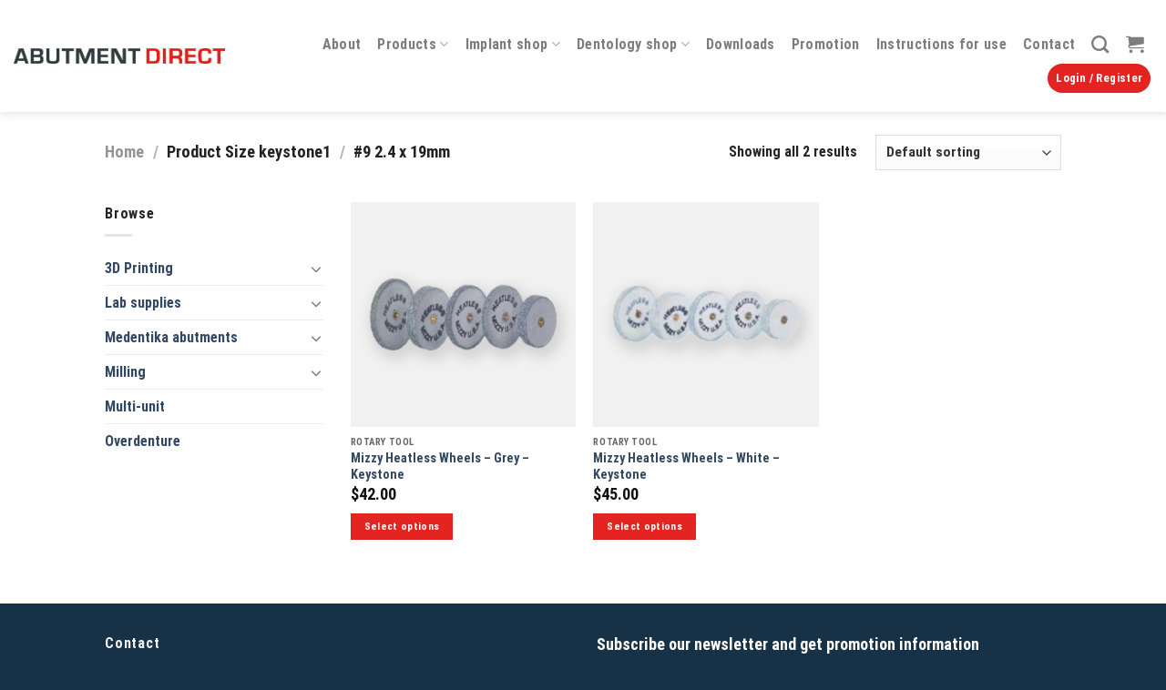

--- FILE ---
content_type: text/html; charset=UTF-8
request_url: https://abutmentdirect.com/size-keystone1/_9-2-4-x-19mm/
body_size: 21659
content:
<!DOCTYPE html>
<html lang="en" prefix="og: https://ogp.me/ns#" class="loading-site no-js">
<head>
	<meta charset="UTF-8" />
	<link rel="profile" href="http://gmpg.org/xfn/11" />
	<link rel="pingback" href="https://abutmentdirect.com/xmlrpc.php" />

	<script>(function(html){html.className = html.className.replace(/\bno-js\b/,'js')})(document.documentElement);</script>
	<style>img:is([sizes="auto" i], [sizes^="auto," i]) { contain-intrinsic-size: 3000px 1500px }</style>
	<script>window._wca = window._wca || [];</script>
<meta name="viewport" content="width=device-width, initial-scale=1" />
<!-- Search Engine Optimization by Rank Math PRO - https://rankmath.com/ -->
<title>#9 2.4 x 19mm Archives - Abutment Direct</title>
<meta name="robots" content="index, follow, max-snippet:-1, max-video-preview:-1, max-image-preview:large"/>
<link rel="canonical" href="https://abutmentdirect.com/size-keystone1/_9-2-4-x-19mm/" />
<meta property="og:locale" content="en_US" />
<meta property="og:type" content="article" />
<meta property="og:title" content="#9 2.4 x 19mm Archives - Abutment Direct" />
<meta property="og:url" content="https://abutmentdirect.com/size-keystone1/_9-2-4-x-19mm/" />
<meta property="og:site_name" content="Abutment Direct" />
<meta name="twitter:card" content="summary_large_image" />
<meta name="twitter:title" content="#9 2.4 x 19mm Archives - Abutment Direct" />
<meta name="twitter:label1" content="Products" />
<meta name="twitter:data1" content="2" />
<script type="application/ld+json" class="rank-math-schema-pro">{"@context":"https://schema.org","@graph":[{"@type":"Organization","@id":"https://abutmentdirect.com/#organization","name":"Abutment Direct","sameAs":["https://www.instagram.com/abutment.direct/"]},{"@type":"WebSite","@id":"https://abutmentdirect.com/#website","url":"https://abutmentdirect.com","name":"Abutment Direct","publisher":{"@id":"https://abutmentdirect.com/#organization"},"inLanguage":"en"},{"@type":"BreadcrumbList","@id":"https://abutmentdirect.com/size-keystone1/_9-2-4-x-19mm/#breadcrumb","itemListElement":[{"@type":"ListItem","position":"1","item":{"@id":"https://abutmentdirect.com","name":"Home"}},{"@type":"ListItem","position":"2","item":{"@id":"https://abutmentdirect.com/size-keystone1/_9-2-4-x-19mm/","name":"#9 2.4 x 19mm"}}]},{"@type":"CollectionPage","@id":"https://abutmentdirect.com/size-keystone1/_9-2-4-x-19mm/#webpage","url":"https://abutmentdirect.com/size-keystone1/_9-2-4-x-19mm/","name":"#9 2.4 x 19mm Archives - Abutment Direct","isPartOf":{"@id":"https://abutmentdirect.com/#website"},"inLanguage":"en","breadcrumb":{"@id":"https://abutmentdirect.com/size-keystone1/_9-2-4-x-19mm/#breadcrumb"}}]}</script>
<!-- /Rank Math WordPress SEO plugin -->

<link rel='dns-prefetch' href='//www.googletagmanager.com' />
<link rel='dns-prefetch' href='//www.google.com' />
<link rel='dns-prefetch' href='//stats.wp.com' />
<link rel='dns-prefetch' href='//cdn.jsdelivr.net' />
<link rel='prefetch' href='https://abutmentdirect.com/wp-content/themes/flatsome/assets/js/flatsome.js?ver=7f37db73450aecec0847' />
<link rel='prefetch' href='https://abutmentdirect.com/wp-content/themes/flatsome/assets/js/chunk.slider.js?ver=3.17.0' />
<link rel='prefetch' href='https://abutmentdirect.com/wp-content/themes/flatsome/assets/js/chunk.popups.js?ver=3.17.0' />
<link rel='prefetch' href='https://abutmentdirect.com/wp-content/themes/flatsome/assets/js/chunk.tooltips.js?ver=3.17.0' />
<link rel='prefetch' href='https://abutmentdirect.com/wp-content/themes/flatsome/assets/js/woocommerce.js?ver=1a392523165907adee6a' />
<link rel="alternate" type="application/rss+xml" title="Abutment Direct &raquo; Feed" href="https://abutmentdirect.com/feed/" />
<link rel="alternate" type="application/rss+xml" title="Abutment Direct &raquo; Comments Feed" href="https://abutmentdirect.com/comments/feed/" />
<link rel="alternate" type="application/rss+xml" title="Abutment Direct &raquo; #9 2.4 x 19mm Size keystone1 Feed" href="https://abutmentdirect.com/size-keystone1/_9-2-4-x-19mm/feed/" />
<script type="text/javascript">
/* <![CDATA[ */
window._wpemojiSettings = {"baseUrl":"https:\/\/s.w.org\/images\/core\/emoji\/16.0.1\/72x72\/","ext":".png","svgUrl":"https:\/\/s.w.org\/images\/core\/emoji\/16.0.1\/svg\/","svgExt":".svg","source":{"concatemoji":"https:\/\/abutmentdirect.com\/wp-includes\/js\/wp-emoji-release.min.js?ver=6.8.3"}};
/*! This file is auto-generated */
!function(s,n){var o,i,e;function c(e){try{var t={supportTests:e,timestamp:(new Date).valueOf()};sessionStorage.setItem(o,JSON.stringify(t))}catch(e){}}function p(e,t,n){e.clearRect(0,0,e.canvas.width,e.canvas.height),e.fillText(t,0,0);var t=new Uint32Array(e.getImageData(0,0,e.canvas.width,e.canvas.height).data),a=(e.clearRect(0,0,e.canvas.width,e.canvas.height),e.fillText(n,0,0),new Uint32Array(e.getImageData(0,0,e.canvas.width,e.canvas.height).data));return t.every(function(e,t){return e===a[t]})}function u(e,t){e.clearRect(0,0,e.canvas.width,e.canvas.height),e.fillText(t,0,0);for(var n=e.getImageData(16,16,1,1),a=0;a<n.data.length;a++)if(0!==n.data[a])return!1;return!0}function f(e,t,n,a){switch(t){case"flag":return n(e,"\ud83c\udff3\ufe0f\u200d\u26a7\ufe0f","\ud83c\udff3\ufe0f\u200b\u26a7\ufe0f")?!1:!n(e,"\ud83c\udde8\ud83c\uddf6","\ud83c\udde8\u200b\ud83c\uddf6")&&!n(e,"\ud83c\udff4\udb40\udc67\udb40\udc62\udb40\udc65\udb40\udc6e\udb40\udc67\udb40\udc7f","\ud83c\udff4\u200b\udb40\udc67\u200b\udb40\udc62\u200b\udb40\udc65\u200b\udb40\udc6e\u200b\udb40\udc67\u200b\udb40\udc7f");case"emoji":return!a(e,"\ud83e\udedf")}return!1}function g(e,t,n,a){var r="undefined"!=typeof WorkerGlobalScope&&self instanceof WorkerGlobalScope?new OffscreenCanvas(300,150):s.createElement("canvas"),o=r.getContext("2d",{willReadFrequently:!0}),i=(o.textBaseline="top",o.font="600 32px Arial",{});return e.forEach(function(e){i[e]=t(o,e,n,a)}),i}function t(e){var t=s.createElement("script");t.src=e,t.defer=!0,s.head.appendChild(t)}"undefined"!=typeof Promise&&(o="wpEmojiSettingsSupports",i=["flag","emoji"],n.supports={everything:!0,everythingExceptFlag:!0},e=new Promise(function(e){s.addEventListener("DOMContentLoaded",e,{once:!0})}),new Promise(function(t){var n=function(){try{var e=JSON.parse(sessionStorage.getItem(o));if("object"==typeof e&&"number"==typeof e.timestamp&&(new Date).valueOf()<e.timestamp+604800&&"object"==typeof e.supportTests)return e.supportTests}catch(e){}return null}();if(!n){if("undefined"!=typeof Worker&&"undefined"!=typeof OffscreenCanvas&&"undefined"!=typeof URL&&URL.createObjectURL&&"undefined"!=typeof Blob)try{var e="postMessage("+g.toString()+"("+[JSON.stringify(i),f.toString(),p.toString(),u.toString()].join(",")+"));",a=new Blob([e],{type:"text/javascript"}),r=new Worker(URL.createObjectURL(a),{name:"wpTestEmojiSupports"});return void(r.onmessage=function(e){c(n=e.data),r.terminate(),t(n)})}catch(e){}c(n=g(i,f,p,u))}t(n)}).then(function(e){for(var t in e)n.supports[t]=e[t],n.supports.everything=n.supports.everything&&n.supports[t],"flag"!==t&&(n.supports.everythingExceptFlag=n.supports.everythingExceptFlag&&n.supports[t]);n.supports.everythingExceptFlag=n.supports.everythingExceptFlag&&!n.supports.flag,n.DOMReady=!1,n.readyCallback=function(){n.DOMReady=!0}}).then(function(){return e}).then(function(){var e;n.supports.everything||(n.readyCallback(),(e=n.source||{}).concatemoji?t(e.concatemoji):e.wpemoji&&e.twemoji&&(t(e.twemoji),t(e.wpemoji)))}))}((window,document),window._wpemojiSettings);
/* ]]> */
</script>
<link rel='stylesheet' id='gs-swiper-css' href='https://abutmentdirect.com/wp-content/plugins/gs-logo-slider/assets/libs/swiper-js/swiper.min.css?ver=3.7.4' type='text/css' media='all' />
<link rel='stylesheet' id='gs-tippyjs-css' href='https://abutmentdirect.com/wp-content/plugins/gs-logo-slider/assets/libs/tippyjs/tippy.css?ver=3.7.4' type='text/css' media='all' />
<link rel='stylesheet' id='gs-logo-public-css' href='https://abutmentdirect.com/wp-content/plugins/gs-logo-slider/assets/css/gs-logo.min.css?ver=3.7.4' type='text/css' media='all' />
<style id='wp-emoji-styles-inline-css' type='text/css'>

	img.wp-smiley, img.emoji {
		display: inline !important;
		border: none !important;
		box-shadow: none !important;
		height: 1em !important;
		width: 1em !important;
		margin: 0 0.07em !important;
		vertical-align: -0.1em !important;
		background: none !important;
		padding: 0 !important;
	}
</style>
<style id='wp-block-library-inline-css' type='text/css'>
:root{--wp-admin-theme-color:#007cba;--wp-admin-theme-color--rgb:0,124,186;--wp-admin-theme-color-darker-10:#006ba1;--wp-admin-theme-color-darker-10--rgb:0,107,161;--wp-admin-theme-color-darker-20:#005a87;--wp-admin-theme-color-darker-20--rgb:0,90,135;--wp-admin-border-width-focus:2px;--wp-block-synced-color:#7a00df;--wp-block-synced-color--rgb:122,0,223;--wp-bound-block-color:var(--wp-block-synced-color)}@media (min-resolution:192dpi){:root{--wp-admin-border-width-focus:1.5px}}.wp-element-button{cursor:pointer}:root{--wp--preset--font-size--normal:16px;--wp--preset--font-size--huge:42px}:root .has-very-light-gray-background-color{background-color:#eee}:root .has-very-dark-gray-background-color{background-color:#313131}:root .has-very-light-gray-color{color:#eee}:root .has-very-dark-gray-color{color:#313131}:root .has-vivid-green-cyan-to-vivid-cyan-blue-gradient-background{background:linear-gradient(135deg,#00d084,#0693e3)}:root .has-purple-crush-gradient-background{background:linear-gradient(135deg,#34e2e4,#4721fb 50%,#ab1dfe)}:root .has-hazy-dawn-gradient-background{background:linear-gradient(135deg,#faaca8,#dad0ec)}:root .has-subdued-olive-gradient-background{background:linear-gradient(135deg,#fafae1,#67a671)}:root .has-atomic-cream-gradient-background{background:linear-gradient(135deg,#fdd79a,#004a59)}:root .has-nightshade-gradient-background{background:linear-gradient(135deg,#330968,#31cdcf)}:root .has-midnight-gradient-background{background:linear-gradient(135deg,#020381,#2874fc)}.has-regular-font-size{font-size:1em}.has-larger-font-size{font-size:2.625em}.has-normal-font-size{font-size:var(--wp--preset--font-size--normal)}.has-huge-font-size{font-size:var(--wp--preset--font-size--huge)}.has-text-align-center{text-align:center}.has-text-align-left{text-align:left}.has-text-align-right{text-align:right}#end-resizable-editor-section{display:none}.aligncenter{clear:both}.items-justified-left{justify-content:flex-start}.items-justified-center{justify-content:center}.items-justified-right{justify-content:flex-end}.items-justified-space-between{justify-content:space-between}.screen-reader-text{border:0;clip-path:inset(50%);height:1px;margin:-1px;overflow:hidden;padding:0;position:absolute;width:1px;word-wrap:normal!important}.screen-reader-text:focus{background-color:#ddd;clip-path:none;color:#444;display:block;font-size:1em;height:auto;left:5px;line-height:normal;padding:15px 23px 14px;text-decoration:none;top:5px;width:auto;z-index:100000}html :where(.has-border-color){border-style:solid}html :where([style*=border-top-color]){border-top-style:solid}html :where([style*=border-right-color]){border-right-style:solid}html :where([style*=border-bottom-color]){border-bottom-style:solid}html :where([style*=border-left-color]){border-left-style:solid}html :where([style*=border-width]){border-style:solid}html :where([style*=border-top-width]){border-top-style:solid}html :where([style*=border-right-width]){border-right-style:solid}html :where([style*=border-bottom-width]){border-bottom-style:solid}html :where([style*=border-left-width]){border-left-style:solid}html :where(img[class*=wp-image-]){height:auto;max-width:100%}:where(figure){margin:0 0 1em}html :where(.is-position-sticky){--wp-admin--admin-bar--position-offset:var(--wp-admin--admin-bar--height,0px)}@media screen and (max-width:600px){html :where(.is-position-sticky){--wp-admin--admin-bar--position-offset:0px}}
.has-text-align-justify{text-align:justify;}
</style>
<style id='classic-theme-styles-inline-css' type='text/css'>
/*! This file is auto-generated */
.wp-block-button__link{color:#fff;background-color:#32373c;border-radius:9999px;box-shadow:none;text-decoration:none;padding:calc(.667em + 2px) calc(1.333em + 2px);font-size:1.125em}.wp-block-file__button{background:#32373c;color:#fff;text-decoration:none}
</style>
<link rel='stylesheet' id='ctct_form_styles-css' href='https://abutmentdirect.com/wp-content/plugins/constant-contact-forms/assets/css/style.css?ver=2.10.0' type='text/css' media='all' />
<link rel='stylesheet' id='contact-form-7-css' href='https://abutmentdirect.com/wp-content/plugins/contact-form-7/includes/css/styles.css?ver=5.7.6' type='text/css' media='all' />
<style id='woocommerce-inline-inline-css' type='text/css'>
.woocommerce form .form-row .required { visibility: visible; }
</style>
<link rel='stylesheet' id='wc-bulk-variations-css' href='https://abutmentdirect.com/wp-content/plugins/woocommerce-bulk-variations/assets/css/wc-bulk-variations.css?ver=2.4.4' type='text/css' media='all' />
<link rel='stylesheet' id='aurora-heatmap-css' href='https://abutmentdirect.com/wp-content/plugins/aurora-heatmap/style.css?ver=1.7.1' type='text/css' media='all' />
<link rel='stylesheet' id='tablepress-default-css' href='https://abutmentdirect.com/wp-content/plugins/tablepress/css/build/default.css?ver=3.1.3' type='text/css' media='all' />
<link rel='stylesheet' id='flatsome-main-css' href='https://abutmentdirect.com/wp-content/themes/flatsome/assets/css/flatsome.css?ver=3.17.0' type='text/css' media='all' />
<style id='flatsome-main-inline-css' type='text/css'>
@font-face {
				font-family: "fl-icons";
				font-display: block;
				src: url(https://abutmentdirect.com/wp-content/themes/flatsome/assets/css/icons/fl-icons.eot?v=3.17.0);
				src:
					url(https://abutmentdirect.com/wp-content/themes/flatsome/assets/css/icons/fl-icons.eot#iefix?v=3.17.0) format("embedded-opentype"),
					url(https://abutmentdirect.com/wp-content/themes/flatsome/assets/css/icons/fl-icons.woff2?v=3.17.0) format("woff2"),
					url(https://abutmentdirect.com/wp-content/themes/flatsome/assets/css/icons/fl-icons.ttf?v=3.17.0) format("truetype"),
					url(https://abutmentdirect.com/wp-content/themes/flatsome/assets/css/icons/fl-icons.woff?v=3.17.0) format("woff"),
					url(https://abutmentdirect.com/wp-content/themes/flatsome/assets/css/icons/fl-icons.svg?v=3.17.0#fl-icons) format("svg");
			}
</style>
<link rel='stylesheet' id='flatsome-shop-css' href='https://abutmentdirect.com/wp-content/themes/flatsome/assets/css/flatsome-shop.css?ver=3.17.0' type='text/css' media='all' />
<link rel='stylesheet' id='flatsome-style-css' href='https://abutmentdirect.com/wp-content/themes/flatsome/style.css?ver=3.17.0' type='text/css' media='all' />
<link rel='stylesheet' id='jetpack_css-css' href='https://abutmentdirect.com/wp-content/plugins/jetpack/css/jetpack.css?ver=12.0' type='text/css' media='all' />
<script type="text/template" id="tmpl-variation-template">
	<div class="woocommerce-variation-description">{{{ data.variation.variation_description }}}</div>
	<div class="woocommerce-variation-price">{{{ data.variation.price_html }}}</div>
	<div class="woocommerce-variation-availability">{{{ data.variation.availability_html }}}</div>
</script>
<script type="text/template" id="tmpl-unavailable-variation-template">
	<p>Sorry, this product is unavailable. Please choose a different combination.</p>
</script>
<script type="text/javascript">
            window._nslDOMReady = function (callback) {
                if ( document.readyState === "complete" || document.readyState === "interactive" ) {
                    callback();
                } else {
                    document.addEventListener( "DOMContentLoaded", callback );
                }
            };
            </script><script type="text/javascript" id="woocommerce-google-analytics-integration-gtag-js-after">
/* <![CDATA[ */
/* Google Analytics for WooCommerce (gtag.js) */
					window.dataLayer = window.dataLayer || [];
					function gtag(){dataLayer.push(arguments);}
					// Set up default consent state.
					for ( const mode of [{"analytics_storage":"denied","ad_storage":"denied","ad_user_data":"denied","ad_personalization":"denied","region":["AT","BE","BG","HR","CY","CZ","DK","EE","FI","FR","DE","GR","HU","IS","IE","IT","LV","LI","LT","LU","MT","NL","NO","PL","PT","RO","SK","SI","ES","SE","GB","CH"]}] || [] ) {
						gtag( "consent", "default", { "wait_for_update": 500, ...mode } );
					}
					gtag("js", new Date());
					gtag("set", "developer_id.dOGY3NW", true);
					gtag("config", "G-L55F8KFKBK", {"track_404":true,"allow_google_signals":true,"logged_in":false,"linker":{"domains":[],"allow_incoming":false},"custom_map":{"dimension1":"logged_in"}});
/* ]]> */
</script>
<script type="text/javascript" src="https://abutmentdirect.com/wp-includes/js/jquery/jquery.min.js?ver=3.7.1" id="jquery-core-js"></script>
<script type="text/javascript" src="https://abutmentdirect.com/wp-includes/js/jquery/jquery-migrate.min.js?ver=3.4.1" id="jquery-migrate-js"></script>
<script type="text/javascript" src="https://abutmentdirect.com/wp-content/plugins/recaptcha-woo/js/rcfwc.js?ver=1.0" id="rcfwc-js-js" defer="defer" data-wp-strategy="defer"></script>
<script type="text/javascript" src="https://www.google.com/recaptcha/api.js?explicit&amp;hl=en" id="recaptcha-js" defer="defer" data-wp-strategy="defer"></script>
<script defer type="text/javascript" src="https://stats.wp.com/s-202604.js" id="woocommerce-analytics-js"></script>
<script type="text/javascript" id="aurora-heatmap-js-extra">
/* <![CDATA[ */
var aurora_heatmap = {"_mode":"reporter","ajax_url":"https:\/\/abutmentdirect.com\/wp-admin\/admin-ajax.php","action":"aurora_heatmap","reports":"click_pc,click_mobile","debug":"0","ajax_delay_time":"3000","ajax_interval":"10","ajax_bulk":null};
/* ]]> */
</script>
<script type="text/javascript" src="https://abutmentdirect.com/wp-content/plugins/aurora-heatmap/js/aurora-heatmap.min.js?ver=1.7.1" id="aurora-heatmap-js"></script>

<!-- Google tag (gtag.js) snippet added by Site Kit -->

<!-- Google Analytics snippet added by Site Kit -->
<script type="text/javascript" src="https://www.googletagmanager.com/gtag/js?id=GT-MQPJQKG" id="google_gtagjs-js" async></script>
<script type="text/javascript" id="google_gtagjs-js-after">
/* <![CDATA[ */
window.dataLayer = window.dataLayer || [];function gtag(){dataLayer.push(arguments);}
gtag("set","linker",{"domains":["abutmentdirect.com"]});
gtag("js", new Date());
gtag("set", "developer_id.dZTNiMT", true);
gtag("config", "GT-MQPJQKG");
/* ]]> */
</script>

<!-- End Google tag (gtag.js) snippet added by Site Kit -->
<link rel="https://api.w.org/" href="https://abutmentdirect.com/wp-json/" /><link rel="EditURI" type="application/rsd+xml" title="RSD" href="https://abutmentdirect.com/xmlrpc.php?rsd" />
<meta name="generator" content="WordPress 6.8.3" />
<meta name="generator" content="Site Kit by Google 1.153.0" />	<style>img#wpstats{display:none}</style>
		<style>.bg{opacity: 0; transition: opacity 1s; -webkit-transition: opacity 1s;} .bg-loaded{opacity: 1;}</style>	<noscript><style>.woocommerce-product-gallery{ opacity: 1 !important; }</style></noscript>
	<link rel="icon" href="https://abutmentdirect.com/wp-content/uploads/2023/04/cropped-abutment-direct-logo-1-32x32.png" sizes="32x32" />
<link rel="icon" href="https://abutmentdirect.com/wp-content/uploads/2023/04/cropped-abutment-direct-logo-1-192x192.png" sizes="192x192" />
<link rel="apple-touch-icon" href="https://abutmentdirect.com/wp-content/uploads/2023/04/cropped-abutment-direct-logo-1-180x180.png" />
<meta name="msapplication-TileImage" content="https://abutmentdirect.com/wp-content/uploads/2023/04/cropped-abutment-direct-logo-1-270x270.png" />
<style id="custom-css" type="text/css">:root {--primary-color: #e32420;}.header-main{height: 123px}#logo img{max-height: 123px}#logo{width:243px;}.header-bottom{min-height: 10px}.header-top{min-height: 20px}.transparent .header-main{height: 30px}.transparent #logo img{max-height: 30px}.has-transparent + .page-title:first-of-type,.has-transparent + #main > .page-title,.has-transparent + #main > div > .page-title,.has-transparent + #main .page-header-wrapper:first-of-type .page-title{padding-top: 30px;}.header.show-on-scroll,.stuck .header-main{height:70px!important}.stuck #logo img{max-height: 70px!important}.search-form{ width: 100%;}.header-bg-color {background-color: rgba(255,255,255,0.9)}.header-bottom {background-color: #f1f1f1}.header-main .nav > li > a{line-height: 17px }.header-wrapper:not(.stuck) .header-main .header-nav{margin-top: 5px }.stuck .header-main .nav > li > a{line-height: 50px }@media (max-width: 549px) {.header-main{height: 70px}#logo img{max-height: 70px}}.nav-dropdown{font-size:109%}/* Color */.accordion-title.active, .has-icon-bg .icon .icon-inner,.logo a, .primary.is-underline, .primary.is-link, .badge-outline .badge-inner, .nav-outline > li.active> a,.nav-outline >li.active > a, .cart-icon strong,[data-color='primary'], .is-outline.primary{color: #e32420;}/* Color !important */[data-text-color="primary"]{color: #e32420!important;}/* Background Color */[data-text-bg="primary"]{background-color: #e32420;}/* Background */.scroll-to-bullets a,.featured-title, .label-new.menu-item > a:after, .nav-pagination > li > .current,.nav-pagination > li > span:hover,.nav-pagination > li > a:hover,.has-hover:hover .badge-outline .badge-inner,button[type="submit"], .button.wc-forward:not(.checkout):not(.checkout-button), .button.submit-button, .button.primary:not(.is-outline),.featured-table .title,.is-outline:hover, .has-icon:hover .icon-label,.nav-dropdown-bold .nav-column li > a:hover, .nav-dropdown.nav-dropdown-bold > li > a:hover, .nav-dropdown-bold.dark .nav-column li > a:hover, .nav-dropdown.nav-dropdown-bold.dark > li > a:hover, .header-vertical-menu__opener ,.is-outline:hover, .tagcloud a:hover,.grid-tools a, input[type='submit']:not(.is-form), .box-badge:hover .box-text, input.button.alt,.nav-box > li > a:hover,.nav-box > li.active > a,.nav-pills > li.active > a ,.current-dropdown .cart-icon strong, .cart-icon:hover strong, .nav-line-bottom > li > a:before, .nav-line-grow > li > a:before, .nav-line > li > a:before,.banner, .header-top, .slider-nav-circle .flickity-prev-next-button:hover svg, .slider-nav-circle .flickity-prev-next-button:hover .arrow, .primary.is-outline:hover, .button.primary:not(.is-outline), input[type='submit'].primary, input[type='submit'].primary, input[type='reset'].button, input[type='button'].primary, .badge-inner{background-color: #e32420;}/* Border */.nav-vertical.nav-tabs > li.active > a,.scroll-to-bullets a.active,.nav-pagination > li > .current,.nav-pagination > li > span:hover,.nav-pagination > li > a:hover,.has-hover:hover .badge-outline .badge-inner,.accordion-title.active,.featured-table,.is-outline:hover, .tagcloud a:hover,blockquote, .has-border, .cart-icon strong:after,.cart-icon strong,.blockUI:before, .processing:before,.loading-spin, .slider-nav-circle .flickity-prev-next-button:hover svg, .slider-nav-circle .flickity-prev-next-button:hover .arrow, .primary.is-outline:hover{border-color: #e32420}.nav-tabs > li.active > a{border-top-color: #e32420}.widget_shopping_cart_content .blockUI.blockOverlay:before { border-left-color: #e32420 }.woocommerce-checkout-review-order .blockUI.blockOverlay:before { border-left-color: #e32420 }/* Fill */.slider .flickity-prev-next-button:hover svg,.slider .flickity-prev-next-button:hover .arrow{fill: #e32420;}/* Focus */.primary:focus-visible, .submit-button:focus-visible, button[type="submit"]:focus-visible { outline-color: #e32420!important; }/* Background Color */[data-icon-label]:after, .secondary.is-underline:hover,.secondary.is-outline:hover,.icon-label,.button.secondary:not(.is-outline),.button.alt:not(.is-outline), .badge-inner.on-sale, .button.checkout, .single_add_to_cart_button, .current .breadcrumb-step{ background-color:#173147; }[data-text-bg="secondary"]{background-color: #173147;}/* Color */.secondary.is-underline,.secondary.is-link, .secondary.is-outline,.stars a.active, .star-rating:before, .woocommerce-page .star-rating:before,.star-rating span:before, .color-secondary{color: #173147}/* Color !important */[data-text-color="secondary"]{color: #173147!important;}/* Border */.secondary.is-outline:hover{border-color:#173147}/* Focus */.secondary:focus-visible, .alt:focus-visible { outline-color: #173147!important; }.alert.is-underline:hover,.alert.is-outline:hover,.alert{background-color: #e32420}.alert.is-link, .alert.is-outline, .color-alert{color: #e32420;}/* Color !important */[data-text-color="alert"]{color: #e32420!important;}/* Background Color */[data-text-bg="alert"]{background-color: #e32420;}body{color: #222425}h1,h2,h3,h4,h5,h6,.heading-font{color: #173147;}body{font-size: 100%;}@media screen and (max-width: 549px){body{font-size: 100%;}}body{font-family: "Roboto Condensed", sans-serif;}body {font-weight: 400;font-style: normal;}.nav > li > a {font-family: "Roboto Condensed", sans-serif;}.mobile-sidebar-levels-2 .nav > li > ul > li > a {font-family: "Roboto Condensed", sans-serif;}.nav > li > a,.mobile-sidebar-levels-2 .nav > li > ul > li > a {font-weight: 700;font-style: normal;}h1,h2,h3,h4,h5,h6,.heading-font, .off-canvas-center .nav-sidebar.nav-vertical > li > a{font-family: "Roboto Condensed", sans-serif;}h1,h2,h3,h4,h5,h6,.heading-font,.banner h1,.banner h2 {font-weight: 700;font-style: normal;}.alt-font{font-family: "Dancing Script", sans-serif;}.alt-font {font-weight: 400!important;font-style: normal!important;}.breadcrumbs{text-transform: none;}button,.button{text-transform: none;}.nav > li > a, .links > li > a{text-transform: none;}.section-title span{text-transform: none;}h3.widget-title,span.widget-title{text-transform: none;}.current .breadcrumb-step, [data-icon-label]:after, .button#place_order,.button.checkout,.checkout-button,.single_add_to_cart_button.button{background-color: #e32420!important }ins .woocommerce-Price-amount { color: #e32420; }@media screen and (min-width: 550px){.products .box-vertical .box-image{min-width: 300px!important;width: 300px!important;}}.footer-2{background-color: #173147}.absolute-footer, html{background-color: #173147}button[name='update_cart'] { display: none; }.nav-vertical-fly-out > li + li {border-top-width: 1px; border-top-style: solid;}/* Custom CSS */.woocommerce-Price-amount {font-size: 18px;font-weight: normal !important;}/* Custom CSS Tablet */@media (max-width: 849px){.woocommerce-Price-amount {font-size: 18px;font-weight: normal !important;}}/* Custom CSS Mobile */@media (max-width: 549px){.woocommerce-Price-amount {font-size: 18px;font-weight: normal !important;}}.label-new.menu-item > a:after{content:"New";}.label-hot.menu-item > a:after{content:"Hot";}.label-sale.menu-item > a:after{content:"Sale";}.label-popular.menu-item > a:after{content:"Popular";}</style><style id="infinite-scroll-css" type="text/css">.page-load-status,.archive .woocommerce-pagination {display: none;}</style><style id="kirki-inline-styles">/* cyrillic-ext */
@font-face {
  font-family: 'Roboto Condensed';
  font-style: normal;
  font-weight: 400;
  font-display: swap;
  src: url(https://abutmentdirect.com/wp-content/fonts/roboto-condensed/font) format('woff');
  unicode-range: U+0460-052F, U+1C80-1C8A, U+20B4, U+2DE0-2DFF, U+A640-A69F, U+FE2E-FE2F;
}
/* cyrillic */
@font-face {
  font-family: 'Roboto Condensed';
  font-style: normal;
  font-weight: 400;
  font-display: swap;
  src: url(https://abutmentdirect.com/wp-content/fonts/roboto-condensed/font) format('woff');
  unicode-range: U+0301, U+0400-045F, U+0490-0491, U+04B0-04B1, U+2116;
}
/* greek-ext */
@font-face {
  font-family: 'Roboto Condensed';
  font-style: normal;
  font-weight: 400;
  font-display: swap;
  src: url(https://abutmentdirect.com/wp-content/fonts/roboto-condensed/font) format('woff');
  unicode-range: U+1F00-1FFF;
}
/* greek */
@font-face {
  font-family: 'Roboto Condensed';
  font-style: normal;
  font-weight: 400;
  font-display: swap;
  src: url(https://abutmentdirect.com/wp-content/fonts/roboto-condensed/font) format('woff');
  unicode-range: U+0370-0377, U+037A-037F, U+0384-038A, U+038C, U+038E-03A1, U+03A3-03FF;
}
/* vietnamese */
@font-face {
  font-family: 'Roboto Condensed';
  font-style: normal;
  font-weight: 400;
  font-display: swap;
  src: url(https://abutmentdirect.com/wp-content/fonts/roboto-condensed/font) format('woff');
  unicode-range: U+0102-0103, U+0110-0111, U+0128-0129, U+0168-0169, U+01A0-01A1, U+01AF-01B0, U+0300-0301, U+0303-0304, U+0308-0309, U+0323, U+0329, U+1EA0-1EF9, U+20AB;
}
/* latin-ext */
@font-face {
  font-family: 'Roboto Condensed';
  font-style: normal;
  font-weight: 400;
  font-display: swap;
  src: url(https://abutmentdirect.com/wp-content/fonts/roboto-condensed/font) format('woff');
  unicode-range: U+0100-02BA, U+02BD-02C5, U+02C7-02CC, U+02CE-02D7, U+02DD-02FF, U+0304, U+0308, U+0329, U+1D00-1DBF, U+1E00-1E9F, U+1EF2-1EFF, U+2020, U+20A0-20AB, U+20AD-20C0, U+2113, U+2C60-2C7F, U+A720-A7FF;
}
/* latin */
@font-face {
  font-family: 'Roboto Condensed';
  font-style: normal;
  font-weight: 400;
  font-display: swap;
  src: url(https://abutmentdirect.com/wp-content/fonts/roboto-condensed/font) format('woff');
  unicode-range: U+0000-00FF, U+0131, U+0152-0153, U+02BB-02BC, U+02C6, U+02DA, U+02DC, U+0304, U+0308, U+0329, U+2000-206F, U+20AC, U+2122, U+2191, U+2193, U+2212, U+2215, U+FEFF, U+FFFD;
}
/* cyrillic-ext */
@font-face {
  font-family: 'Roboto Condensed';
  font-style: normal;
  font-weight: 700;
  font-display: swap;
  src: url(https://abutmentdirect.com/wp-content/fonts/roboto-condensed/font) format('woff');
  unicode-range: U+0460-052F, U+1C80-1C8A, U+20B4, U+2DE0-2DFF, U+A640-A69F, U+FE2E-FE2F;
}
/* cyrillic */
@font-face {
  font-family: 'Roboto Condensed';
  font-style: normal;
  font-weight: 700;
  font-display: swap;
  src: url(https://abutmentdirect.com/wp-content/fonts/roboto-condensed/font) format('woff');
  unicode-range: U+0301, U+0400-045F, U+0490-0491, U+04B0-04B1, U+2116;
}
/* greek-ext */
@font-face {
  font-family: 'Roboto Condensed';
  font-style: normal;
  font-weight: 700;
  font-display: swap;
  src: url(https://abutmentdirect.com/wp-content/fonts/roboto-condensed/font) format('woff');
  unicode-range: U+1F00-1FFF;
}
/* greek */
@font-face {
  font-family: 'Roboto Condensed';
  font-style: normal;
  font-weight: 700;
  font-display: swap;
  src: url(https://abutmentdirect.com/wp-content/fonts/roboto-condensed/font) format('woff');
  unicode-range: U+0370-0377, U+037A-037F, U+0384-038A, U+038C, U+038E-03A1, U+03A3-03FF;
}
/* vietnamese */
@font-face {
  font-family: 'Roboto Condensed';
  font-style: normal;
  font-weight: 700;
  font-display: swap;
  src: url(https://abutmentdirect.com/wp-content/fonts/roboto-condensed/font) format('woff');
  unicode-range: U+0102-0103, U+0110-0111, U+0128-0129, U+0168-0169, U+01A0-01A1, U+01AF-01B0, U+0300-0301, U+0303-0304, U+0308-0309, U+0323, U+0329, U+1EA0-1EF9, U+20AB;
}
/* latin-ext */
@font-face {
  font-family: 'Roboto Condensed';
  font-style: normal;
  font-weight: 700;
  font-display: swap;
  src: url(https://abutmentdirect.com/wp-content/fonts/roboto-condensed/font) format('woff');
  unicode-range: U+0100-02BA, U+02BD-02C5, U+02C7-02CC, U+02CE-02D7, U+02DD-02FF, U+0304, U+0308, U+0329, U+1D00-1DBF, U+1E00-1E9F, U+1EF2-1EFF, U+2020, U+20A0-20AB, U+20AD-20C0, U+2113, U+2C60-2C7F, U+A720-A7FF;
}
/* latin */
@font-face {
  font-family: 'Roboto Condensed';
  font-style: normal;
  font-weight: 700;
  font-display: swap;
  src: url(https://abutmentdirect.com/wp-content/fonts/roboto-condensed/font) format('woff');
  unicode-range: U+0000-00FF, U+0131, U+0152-0153, U+02BB-02BC, U+02C6, U+02DA, U+02DC, U+0304, U+0308, U+0329, U+2000-206F, U+20AC, U+2122, U+2191, U+2193, U+2212, U+2215, U+FEFF, U+FFFD;
}/* vietnamese */
@font-face {
  font-family: 'Dancing Script';
  font-style: normal;
  font-weight: 400;
  font-display: swap;
  src: url(https://abutmentdirect.com/wp-content/fonts/dancing-script/font) format('woff');
  unicode-range: U+0102-0103, U+0110-0111, U+0128-0129, U+0168-0169, U+01A0-01A1, U+01AF-01B0, U+0300-0301, U+0303-0304, U+0308-0309, U+0323, U+0329, U+1EA0-1EF9, U+20AB;
}
/* latin-ext */
@font-face {
  font-family: 'Dancing Script';
  font-style: normal;
  font-weight: 400;
  font-display: swap;
  src: url(https://abutmentdirect.com/wp-content/fonts/dancing-script/font) format('woff');
  unicode-range: U+0100-02BA, U+02BD-02C5, U+02C7-02CC, U+02CE-02D7, U+02DD-02FF, U+0304, U+0308, U+0329, U+1D00-1DBF, U+1E00-1E9F, U+1EF2-1EFF, U+2020, U+20A0-20AB, U+20AD-20C0, U+2113, U+2C60-2C7F, U+A720-A7FF;
}
/* latin */
@font-face {
  font-family: 'Dancing Script';
  font-style: normal;
  font-weight: 400;
  font-display: swap;
  src: url(https://abutmentdirect.com/wp-content/fonts/dancing-script/font) format('woff');
  unicode-range: U+0000-00FF, U+0131, U+0152-0153, U+02BB-02BC, U+02C6, U+02DA, U+02DC, U+0304, U+0308, U+0329, U+2000-206F, U+20AC, U+2122, U+2191, U+2193, U+2212, U+2215, U+FEFF, U+FFFD;
}</style></head>

<body class="archive tax-pa_size-keystone1 term-_9-2-4-x-19mm term-669 wp-theme-flatsome theme-flatsome woocommerce woocommerce-page woocommerce-no-js ctct-flatsome header-shadow lightbox nav-dropdown-has-arrow nav-dropdown-has-shadow nav-dropdown-has-border">


<a class="skip-link screen-reader-text" href="#main">Skip to content</a>

<div id="wrapper">

	
	<header id="header" class="header header-full-width has-sticky sticky-jump sticky-hide-on-scroll">
		<div class="header-wrapper">
			<div id="masthead" class="header-main hide-for-sticky">
      <div class="header-inner flex-row container logo-left medium-logo-center" role="navigation">

          <!-- Logo -->
          <div id="logo" class="flex-col logo">
            
<!-- Header logo -->
<a href="https://abutmentdirect.com/" title="Abutment Direct - Quality Meets Affordability at Abutment Direct" rel="home">
		<img width="1020" height="77" src="https://abutmentdirect.com/wp-content/uploads/2023/04/abutment-direct-logo.png" class="header_logo header-logo" alt="Abutment Direct"/><img  width="1020" height="77" src="https://abutmentdirect.com/wp-content/uploads/2023/04/abutment-direct-logo.png" class="header-logo-dark" alt="Abutment Direct"/></a>
          </div>

          <!-- Mobile Left Elements -->
          <div class="flex-col show-for-medium flex-left">
            <ul class="mobile-nav nav nav-left ">
              <li class="nav-icon has-icon">
  		<a href="#" data-open="#main-menu" data-pos="left" data-bg="main-menu-overlay" data-color="" class="is-small" aria-label="Menu" aria-controls="main-menu" aria-expanded="false">

		  <i class="icon-menu" ></i>
		  		</a>
	</li>
            </ul>
          </div>

          <!-- Left Elements -->
          <div class="flex-col hide-for-medium flex-left
            flex-grow">
            <ul class="header-nav header-nav-main nav nav-left  nav-line-bottom nav-size-large nav-spacing-medium nav-uppercase" >
                          </ul>
          </div>

          <!-- Right Elements -->
          <div class="flex-col hide-for-medium flex-right">
            <ul class="header-nav header-nav-main nav nav-right  nav-line-bottom nav-size-large nav-spacing-medium nav-uppercase">
              <li id="menu-item-6779" class="menu-item menu-item-type-post_type menu-item-object-page menu-item-6779 menu-item-design-default"><a href="https://abutmentdirect.com/about/" class="nav-top-link">About</a></li>
<li id="menu-item-6781" class="menu-item menu-item-type-custom menu-item-object-custom menu-item-6781 menu-item-design-custom-size menu-item-has-block has-dropdown"><a href="https://abutmentdirect.com/products-2/" class="nav-top-link" aria-expanded="false" aria-haspopup="menu">Products<i class="icon-angle-down" ></i></a><div class="sub-menu nav-dropdown">	<div id="gap-188821015" class="gap-element clearfix" style="display:block; height:auto;">
		
<style>
#gap-188821015 {
  padding-top: 10px;
}
</style>
	</div>
	

<div class="row row-small row-full-width"  id="row-598726783">


	<div id="col-1006700565" class="col medium-8 small-12 large-6"  >
				<div class="col-inner text-left"  >
			
			

<div class="row row-large"  id="row-384167085">


	<div id="col-1704649111" class="col medium-4 small-12 large-4"  >
				<div class="col-inner"  >
			
			

	<div class="img has-hover x md-x lg-x y md-y lg-y" id="image_2002070173">
								<div class="img-inner dark" >
			<img width="1020" height="583" src="https://abutmentdirect.com/wp-content/uploads/2023/05/categories.png" class="attachment-large size-large" alt="categories" decoding="async" fetchpriority="high" srcset="https://abutmentdirect.com/wp-content/uploads/2023/05/categories.png 1400w, https://abutmentdirect.com/wp-content/uploads/2023/05/categories-700x400.png 700w, https://abutmentdirect.com/wp-content/uploads/2023/05/categories-768x439.png 768w, https://abutmentdirect.com/wp-content/uploads/2023/05/categories-1320x754.png 1320w, https://abutmentdirect.com/wp-content/uploads/2023/05/categories-600x343.png 600w" sizes="(max-width: 1020px) 100vw, 1020px" />						
					</div>
								
<style>
#image_2002070173 {
  width: 100%;
}
</style>
	</div>
	

<h4>Implant</h4>
	<div class="ux-menu stack stack-col justify-start ux-menu--divider-solid">
		

	<div class="ux-menu-link flex menu-item">
		<a class="ux-menu-link__link flex" href="https://abutmentdirect.com/medentika/" >
			<i class="ux-menu-link__icon text-center icon-angle-right" ></i>			<span class="ux-menu-link__text">
				Medentika abutment			</span>
		</a>
	</div>
	

	<div class="ux-menu-link flex menu-item">
		<a class="ux-menu-link__link flex" href="https://www.straumann.com/medentika/en/professionals/digital-solutions/cadcam-libraries.html?sort=publicationDate_desc" target="_blank" rel="noopener noreferrer">
			<i class="ux-menu-link__icon text-center icon-angle-right" ></i>			<span class="ux-menu-link__text">
				CADCAM library			</span>
		</a>
	</div>
	

	<div class="ux-menu-link flex menu-item">
		<a class="ux-menu-link__link flex" href="https://abutmentdirect.com/novaloc-2/" >
			<i class="ux-menu-link__icon text-center icon-angle-right" ></i>			<span class="ux-menu-link__text">
				Novaloc			</span>
		</a>
	</div>
	


	</div>
	
	<div id="gap-1637792251" class="gap-element clearfix" style="display:block; height:auto;">
		
<style>
#gap-1637792251 {
  padding-top: 5px;
}
</style>
	</div>
	


		</div>
					</div>

	

	<div id="col-1196644373" class="col medium-4 small-12 large-4"  >
				<div class="col-inner"  >
			
			

	<div class="img has-hover x md-x lg-x y md-y lg-y" id="image_1417924571">
								<div class="img-inner dark" >
			<img width="1020" height="583" src="https://abutmentdirect.com/wp-content/uploads/2023/05/asiga.png" class="attachment-large size-large" alt="" decoding="async" srcset="https://abutmentdirect.com/wp-content/uploads/2023/05/asiga.png 1400w, https://abutmentdirect.com/wp-content/uploads/2023/05/asiga-700x400.png 700w, https://abutmentdirect.com/wp-content/uploads/2023/05/asiga-768x439.png 768w, https://abutmentdirect.com/wp-content/uploads/2023/05/asiga-1320x754.png 1320w, https://abutmentdirect.com/wp-content/uploads/2023/05/asiga-600x343.png 600w" sizes="(max-width: 1020px) 100vw, 1020px" />						
					</div>
								
<style>
#image_1417924571 {
  width: 100%;
}
</style>
	</div>
	

<h4>3D Printing</h4>
	<div class="ux-menu stack stack-col justify-start ux-menu--divider-solid">
		

	<div class="ux-menu-link flex menu-item">
		<a class="ux-menu-link__link flex" href="https://abutmentdirect.com/asiga-ultra/" >
			<i class="ux-menu-link__icon text-center icon-angle-right" ></i>			<span class="ux-menu-link__text">
				Asiga Ultra			</span>
		</a>
	</div>
	

	<div class="ux-menu-link flex menu-item">
		<a class="ux-menu-link__link flex" href="https://abutmentdirect.com/asiga-max/" >
			<i class="ux-menu-link__icon text-center icon-angle-right" ></i>			<span class="ux-menu-link__text">
				Asiga Max 2			</span>
		</a>
	</div>
	

	<div class="ux-menu-link flex menu-item">
		<a class="ux-menu-link__link flex" href="https://abutmentdirect.com/asiga-pro-4k/" >
			<i class="ux-menu-link__icon text-center icon-angle-right" ></i>			<span class="ux-menu-link__text">
				Asiga Pro 4K			</span>
		</a>
	</div>
	

	<div class="ux-menu-link flex menu-item">
		<a class="ux-menu-link__link flex" href="https://abutmentdirect.com/3dprinting-resin/" >
			<i class="ux-menu-link__icon text-center icon-angle-right" ></i>			<span class="ux-menu-link__text">
				Resin material			</span>
		</a>
	</div>
	


	</div>
	
	<div id="gap-1311606452" class="gap-element clearfix" style="display:block; height:auto;">
		
<style>
#gap-1311606452 {
  padding-top: 5px;
}
</style>
	</div>
	


		</div>
					</div>

	

	<div id="col-1485962512" class="col medium-4 small-12 large-4"  >
				<div class="col-inner"  >
			
			

	<div class="img has-hover x md-x lg-x y md-y lg-y" id="image_1207692846">
								<div class="img-inner dark" >
			<img width="1020" height="583" src="https://abutmentdirect.com/wp-content/uploads/2025/01/cate-photo.png" class="attachment-large size-large" alt="" decoding="async" srcset="https://abutmentdirect.com/wp-content/uploads/2025/01/cate-photo.png 1320w, https://abutmentdirect.com/wp-content/uploads/2025/01/cate-photo-700x400.png 700w, https://abutmentdirect.com/wp-content/uploads/2025/01/cate-photo-768x439.png 768w, https://abutmentdirect.com/wp-content/uploads/2025/01/cate-photo-600x343.png 600w" sizes="(max-width: 1020px) 100vw, 1020px" />						
					</div>
								
<style>
#image_1207692846 {
  width: 100%;
}
</style>
	</div>
	

<h4>Scanning</h4>
	<div class="ux-menu stack stack-col justify-start ux-menu--divider-solid">
		

	<div class="ux-menu-link flex menu-item">
		<a class="ux-menu-link__link flex" href="https://abutmentdirect.com/allied-star/" >
			<i class="ux-menu-link__icon text-center icon-angle-right" ></i>			<span class="ux-menu-link__text">
				Allied Star			</span>
		</a>
	</div>
	


	</div>
	
	<div id="gap-1178040333" class="gap-element clearfix" style="display:block; height:auto;">
		
<style>
#gap-1178040333 {
  padding-top: 5px;
}
</style>
	</div>
	


		</div>
					</div>

	

</div>

		</div>
				
<style>
#col-1006700565 > .col-inner {
  padding: 20px 0px 0px 20px;
}
</style>
	</div>

	

	<div id="col-23496951" class="col medium-8 small-12 large-6"  >
				<div class="col-inner text-left"  >
			
			

<div class="row row-large"  id="row-1165420741">


	<div id="col-1338434466" class="col medium-4 small-12 large-4"  >
				<div class="col-inner"  >
			
			

	<div class="img has-hover x md-x lg-x y md-y lg-y" id="image_289622977">
								<div class="img-inner dark" >
			<img width="1020" height="583" src="https://abutmentdirect.com/wp-content/uploads/2023/05/Artboard-1-copy-2.png" class="attachment-large size-large" alt="Milling" decoding="async" srcset="https://abutmentdirect.com/wp-content/uploads/2023/05/Artboard-1-copy-2.png 1400w, https://abutmentdirect.com/wp-content/uploads/2023/05/Artboard-1-copy-2-700x400.png 700w, https://abutmentdirect.com/wp-content/uploads/2023/05/Artboard-1-copy-2-768x439.png 768w, https://abutmentdirect.com/wp-content/uploads/2023/05/Artboard-1-copy-2-1320x754.png 1320w, https://abutmentdirect.com/wp-content/uploads/2023/05/Artboard-1-copy-2-600x343.png 600w" sizes="(max-width: 1020px) 100vw, 1020px" />						
					</div>
								
<style>
#image_289622977 {
  width: 100%;
}
</style>
	</div>
	

<h4>Milling</h4>
	<div class="ux-menu stack stack-col justify-start ux-menu--divider-solid">
		

	<div class="ux-menu-link flex menu-item">
		<a class="ux-menu-link__link flex" href="https://abutmentdirect.com/agmilling/" >
			<i class="ux-menu-link__icon text-center icon-angle-right" ></i>			<span class="ux-menu-link__text">
				Amann Girrbach			</span>
		</a>
	</div>
	

	<div class="ux-menu-link flex menu-item">
		<a class="ux-menu-link__link flex" href="https://abutmentdirect.com/millingdisc/" >
			<i class="ux-menu-link__icon text-center icon-angle-right" ></i>			<span class="ux-menu-link__text">
				AG materials			</span>
		</a>
	</div>
	


	</div>
	
	<div id="gap-861255055" class="gap-element clearfix" style="display:block; height:auto;">
		
<style>
#gap-861255055 {
  padding-top: 5px;
}
</style>
	</div>
	


		</div>
					</div>

	

	<div id="col-1594605501" class="col medium-4 small-12 large-4"  >
				<div class="col-inner"  >
			
			

	<div class="img has-hover x md-x lg-x y md-y lg-y" id="image_1108029004">
								<div class="img-inner dark" >
			<img width="1020" height="583" src="https://abutmentdirect.com/wp-content/uploads/2023/05/Artboard-1-copy-4.png" class="attachment-large size-large" alt="" decoding="async" srcset="https://abutmentdirect.com/wp-content/uploads/2023/05/Artboard-1-copy-4.png 1400w, https://abutmentdirect.com/wp-content/uploads/2023/05/Artboard-1-copy-4-700x400.png 700w, https://abutmentdirect.com/wp-content/uploads/2023/05/Artboard-1-copy-4-768x439.png 768w, https://abutmentdirect.com/wp-content/uploads/2023/05/Artboard-1-copy-4-1320x754.png 1320w, https://abutmentdirect.com/wp-content/uploads/2023/05/Artboard-1-copy-4-600x343.png 600w" sizes="(max-width: 1020px) 100vw, 1020px" />						
					</div>
								
<style>
#image_1108029004 {
  width: 100%;
}
</style>
	</div>
	

<h4>Lab products</h4>
	<div class="ux-menu stack stack-col justify-start ux-menu--divider-solid">
		

	<div class="ux-menu-link flex menu-item">
		<a class="ux-menu-link__link flex" href="https://abutmentdirect.com/smart-lab-equipment/" >
			<i class="ux-menu-link__icon text-center icon-angle-right" ></i>			<span class="ux-menu-link__text">
				Smart lab equipment			</span>
		</a>
	</div>
	

	<div class="ux-menu-link flex menu-item">
		<a class="ux-menu-link__link flex" href="https://abutmentdirect.com/classic-lab-equipment/" >
			<i class="ux-menu-link__icon text-center icon-angle-right" ></i>			<span class="ux-menu-link__text">
				Classic lab products			</span>
		</a>
	</div>
	


	</div>
	
	<div id="gap-164831625" class="gap-element clearfix" style="display:block; height:auto;">
		
<style>
#gap-164831625 {
  padding-top: 5px;
}
</style>
	</div>
	


		</div>
					</div>

	

</div>

		</div>
				
<style>
#col-23496951 > .col-inner {
  padding: 20px 0px 0px 20px;
}
</style>
	</div>

	

</div></div><style>#menu-item-6781 > .nav-dropdown {width: 1080px;}</style></li>
<li id="menu-item-6782" class="menu-item menu-item-type-custom menu-item-object-custom menu-item-6782 menu-item-design-custom-size menu-item-has-block has-dropdown"><a href="https://abutmentdirect.com/implant-shop/" class="nav-top-link" aria-expanded="false" aria-haspopup="menu">Implant shop<i class="icon-angle-down" ></i></a><div class="sub-menu nav-dropdown">	<div id="gap-1399468522" class="gap-element clearfix" style="display:block; height:auto;">
		
<style>
#gap-1399468522 {
  padding-top: 10px;
}
</style>
	</div>
	

<div class="row align-center"  id="row-781432826">


	<div id="col-375849312" class="col small-12 large-12"  >
				<div class="col-inner"  >
			
			

<a href="https://abutmentdirect.com/elements/pages/ordering-manually/" target="_self" class="button primary is-outline"  >
    <span>To order unlisted products, please click here</span>
  </a>



		</div>
					</div>

	

</div>
<div class="row row-small align-center"  id="row-1077087979">


	<div id="col-266204924" class="col medium-8 small-12 large-12"  >
				<div class="col-inner text-left"  >
			
			

<div class="row row-large"  id="row-1446973618">


	<div id="col-2141850708" class="col medium-4 small-12 large-4"  >
				<div class="col-inner"  >
			
			

	<div class="img has-hover x md-x lg-x y md-y lg-y" id="image_131622529">
								<div class="img-inner dark" >
			<img width="480" height="300" src="https://abutmentdirect.com/wp-content/uploads/2023/07/menu-implant.png" class="attachment-original size-original" alt="menu implant" decoding="async" />						
					</div>
								
<style>
#image_131622529 {
  width: 54%;
}
</style>
	</div>
	

<h4>Medentika abutments</h4>
	<div class="ux-menu stack stack-col justify-start ux-menu--divider-solid">
		

	<div class="ux-menu-link flex menu-item">
		<a class="ux-menu-link__link flex" href="https://abutmentdirect.com/nobelreplace-conical-cf-shop/" >
			<i class="ux-menu-link__icon text-center icon-angle-right" ></i>			<span class="ux-menu-link__text">
				NobelReplace Conical® CF			</span>
		</a>
	</div>
	

	<div class="ux-menu-link flex menu-item">
		<a class="ux-menu-link__link flex" href="https://abutmentdirect.com/nobelreplace-tapered-ce-shop/" >
			<i class="ux-menu-link__icon text-center icon-angle-right" ></i>			<span class="ux-menu-link__text">
				NobelReplace Tapered® (Trilobe) CE			</span>
		</a>
	</div>
	

	<div class="ux-menu-link flex menu-item">
		<a class="ux-menu-link__link flex" href="https://abutmentdirect.com/nobel-biocare-branemark-ck/" >
			<i class="ux-menu-link__icon text-center icon-angle-right" ></i>			<span class="ux-menu-link__text">
				Nobel Brånemark® CK			</span>
		</a>
	</div>
	

	<div class="ux-menu-link flex menu-item">
		<a class="ux-menu-link__link flex" href="https://abutmentdirect.com/straumann-bone-level-cl-shop/" >
			<i class="ux-menu-link__icon text-center icon-angle-right" ></i>			<span class="ux-menu-link__text">
				Straumann® Bone Level® CL			</span>
		</a>
	</div>
	

	<div class="ux-menu-link flex menu-item">
		<a class="ux-menu-link__link flex" href="https://abutmentdirect.com/straumann-tissue-level-cn-shop/" >
			<i class="ux-menu-link__icon text-center icon-angle-right" ></i>			<span class="ux-menu-link__text">
				Straumann® Tissue Level® CN			</span>
		</a>
	</div>
	

	<div class="ux-menu-link flex menu-item">
		<a class="ux-menu-link__link flex" href="https://abutmentdirect.com/zimmer-ts-mis-seven-biohorizons-cr/" >
			<i class="ux-menu-link__icon text-center icon-angle-right" ></i>			<span class="ux-menu-link__text">
				Zimmer TSV®/MIS SEVEN®/BioHorizons®			</span>
		</a>
	</div>
	


	</div>
	
	<div id="gap-469652468" class="gap-element clearfix hide-for-medium" style="display:block; height:auto;">
		
<style>
#gap-469652468 {
  padding-top: 5px;
}
</style>
	</div>
	


		</div>
					</div>

	

	<div id="col-1444514999" class="col medium-5 small-12 large-5"  >
				<div class="col-inner"  >
			
			

	<div id="gap-1851830170" class="gap-element clearfix hide-for-medium" style="display:block; height:auto;">
		
<style>
#gap-1851830170 {
  padding-top: 120px;
}
</style>
	</div>
	

	<div id="text-3085013864" class="text hide-for-medium">
		

<h4> </h4>
			</div>
	
	<div class="ux-menu stack stack-col justify-start ux-menu--divider-solid">
		

	<div class="ux-menu-link flex menu-item">
		<a class="ux-menu-link__link flex" href="https://abutmentdirect.com/astra-tech-osseospeed-tx-cs-shop/" >
			<i class="ux-menu-link__icon text-center icon-angle-right" ></i>			<span class="ux-menu-link__text">
				ASTRA TECH OsseoSpeed® TX. CS			</span>
		</a>
	</div>
	

	<div class="ux-menu-link flex menu-item">
		<a class="ux-menu-link__link flex" href="https://abutmentdirect.com/astra-tech-osseospeed-ev-cv-shop/" >
			<i class="ux-menu-link__icon text-center icon-angle-right" ></i>			<span class="ux-menu-link__text">
				ASTRA TECH OsseoSpeed® EV. CV			</span>
		</a>
	</div>
	

	<div class="ux-menu-link flex menu-item">
		<a class="ux-menu-link__link flex" href="https://abutmentdirect.com/biomet-3i-certain-ch/" >
			<i class="ux-menu-link__icon text-center icon-angle-right" ></i>			<span class="ux-menu-link__text">
				BIOMET 3i Certain CH			</span>
		</a>
	</div>
	

	<div class="ux-menu-link flex menu-item">
		<a class="ux-menu-link__link flex" href="https://abutmentdirect.com/hiossen-ot-shop/" >
			<i class="ux-menu-link__icon text-center icon-angle-right" ></i>			<span class="ux-menu-link__text">
				Hiossen® OT			</span>
		</a>
	</div>
	

	<div class="ux-menu-link flex menu-item">
		<a class="ux-menu-link__link flex" href="https://abutmentdirect.com/ankylos-cy/" >
			<i class="ux-menu-link__icon text-center icon-angle-right" ></i>			<span class="ux-menu-link__text">
				Ankylos® CY			</span>
		</a>
	</div>
	

	<div class="ux-menu-link flex menu-item">
		<a class="ux-menu-link__link flex" href="https://abutmentdirect.com/camlog-screw-line-cc-shop/" >
			<i class="ux-menu-link__icon text-center icon-angle-right" ></i>			<span class="ux-menu-link__text">
				Camlog® CC			</span>
		</a>
	</div>
	

	<div class="ux-menu-link flex menu-item">
		<a class="ux-menu-link__link flex" href="https://abutmentdirect.com/implant-tools/" >
			<i class="ux-menu-link__icon text-center icon-angle-right" ></i>			<span class="ux-menu-link__text">
				Implant tools			</span>
		</a>
	</div>
	

	<div class="ux-menu-link flex menu-item">
		<a class="ux-menu-link__link flex" href="https://abutmentdirect.com/multi-unit-cap/" >
			<i class="ux-menu-link__icon text-center icon-angle-right" ></i>			<span class="ux-menu-link__text">
				Multi-unit components			</span>
		</a>
	</div>
	


	</div>
	
	<div id="gap-2079748304" class="gap-element clearfix" style="display:block; height:auto;">
		
<style>
#gap-2079748304 {
  padding-top: 5px;
}
</style>
	</div>
	


		</div>
					</div>

	

	<div id="col-1051463119" class="col medium-3 small-12 large-3"  >
				<div class="col-inner"  >
			
			

	<div class="img has-hover x md-x lg-x y md-y lg-y" id="image_447106007">
								<div class="img-inner dark" >
			<img width="319" height="300" src="https://abutmentdirect.com/wp-content/uploads/2023/07/Artboard-1-copy.png" class="attachment-large size-large" alt="" decoding="async" />						
					</div>
								
<style>
#image_447106007 {
  width: 49%;
}
</style>
	</div>
	

<h4>Overdenture</h4>
	<div id="gap-1610225587" class="gap-element clearfix" style="display:block; height:auto;">
		
<style>
#gap-1610225587 {
  padding-top: 5px;
}
</style>
	</div>
	

	<div class="ux-menu stack stack-col justify-start ux-menu--divider-solid">
		

	<div class="ux-menu-link flex menu-item">
		<a class="ux-menu-link__link flex" href="https://abutmentdirect.com/novaloc-shop/" >
			<i class="ux-menu-link__icon text-center icon-angle-right" ></i>			<span class="ux-menu-link__text">
				Novaloc® Overdenture			</span>
		</a>
	</div>
	

	<div class="ux-menu-link flex menu-item">
		<a class="ux-menu-link__link flex" href="https://abutmentdirect.com/zest-locator-shop/" >
			<i class="ux-menu-link__icon text-center icon-angle-right" ></i>			<span class="ux-menu-link__text">
				Zest® Overdenture			</span>
		</a>
	</div>
	


	</div>
	

		</div>
					</div>

	

	<div id="col-823338860" class="col medium-4 small-12 large-4"  >
				<div class="col-inner"  >
			
			

	<div id="gap-940426631" class="gap-element clearfix" style="display:block; height:auto;">
		
<style>
#gap-940426631 {
  padding-top: 5px;
}
</style>
	</div>
	


		</div>
					</div>

	

</div>

		</div>
				
<style>
#col-266204924 > .col-inner {
  padding: 20px 0px 0px 20px;
  margin: 0px 0px 0px 0px;
}
@media (min-width:550px) {
  #col-266204924 > .col-inner {
    padding: 20px 0px 0px 20px;
  }
}
</style>
	</div>

	

</div></div><style>#menu-item-6782 > .nav-dropdown {width: 1080px;}</style></li>
<li id="menu-item-6783" class="menu-item menu-item-type-custom menu-item-object-custom menu-item-6783 menu-item-design-custom-size menu-item-has-block has-dropdown"><a href="https://abutmentdirect.com/dentology-shop/" class="nav-top-link" aria-expanded="false" aria-haspopup="menu">Dentology shop<i class="icon-angle-down" ></i></a><div class="sub-menu nav-dropdown">	<div id="gap-446386330" class="gap-element clearfix" style="display:block; height:auto;">
		
<style>
#gap-446386330 {
  padding-top: 10px;
}
</style>
	</div>
	

<div class="row row-full-width"  id="row-462326365">


	<div id="col-1406836324" class="col medium-4 small-12 large-4"  >
				<div class="col-inner"  >
			
			

<a href="https://abutmentdirect.com/elements/pages/ordering-manually/" target="_self" class="button primary is-outline"  >
    <span>To order unlisted products, please click here</span>
  </a>



		</div>
					</div>

	

	<div id="col-40587900" class="col medium-4 small-12 large-4"  >
				<div class="col-inner"  >
			
			

	<div class="img has-hover x md-x lg-x y md-y lg-y" id="image_1103050891">
								<div class="img-inner dark" >
			<img width="1020" height="194" src="https://abutmentdirect.com/wp-content/uploads/2023/07/dentology-logo-1400x266.png" class="attachment-large size-large" alt="" decoding="async" srcset="https://abutmentdirect.com/wp-content/uploads/2023/07/dentology-logo-1400x266.png 1400w, https://abutmentdirect.com/wp-content/uploads/2023/07/dentology-logo-800x152.png 800w, https://abutmentdirect.com/wp-content/uploads/2023/07/dentology-logo-768x146.png 768w, https://abutmentdirect.com/wp-content/uploads/2023/07/dentology-logo-1536x292.png 1536w, https://abutmentdirect.com/wp-content/uploads/2023/07/dentology-logo-2048x389.png 2048w, https://abutmentdirect.com/wp-content/uploads/2023/07/dentology-logo-600x114.png 600w" sizes="(max-width: 1020px) 100vw, 1020px" />						
					</div>
								
<style>
#image_1103050891 {
  width: 100%;
}
</style>
	</div>
	


		</div>
					</div>

	

</div>
<div class="row row-small row-full-width"  id="row-2097518913">


	<div id="col-1685883979" class="col medium-8 small-12 large-12"  >
				<div class="col-inner text-left"  >
			
			

<div class="row row-large"  id="row-1553451247">


	<div id="col-338892568" class="col medium-4 small-12 large-4"  >
				<div class="col-inner"  >
			
			

	<div class="img has-hover x md-x lg-x y md-y lg-y" id="image_332447403">
								<div class="img-inner dark" >
			<img width="800" height="800" src="https://abutmentdirect.com/wp-content/uploads/2023/05/3d-pritning-800x800.png" class="attachment-large size-large" alt="3d pritning" decoding="async" srcset="https://abutmentdirect.com/wp-content/uploads/2023/05/3d-pritning-800x800.png 800w, https://abutmentdirect.com/wp-content/uploads/2023/05/3d-pritning-400x400.png 400w, https://abutmentdirect.com/wp-content/uploads/2023/05/3d-pritning-280x280.png 280w, https://abutmentdirect.com/wp-content/uploads/2023/05/3d-pritning-768x768.png 768w, https://abutmentdirect.com/wp-content/uploads/2023/05/3d-pritning-300x300.png 300w, https://abutmentdirect.com/wp-content/uploads/2023/05/3d-pritning-600x600.png 600w, https://abutmentdirect.com/wp-content/uploads/2023/05/3d-pritning-100x100.png 100w, https://abutmentdirect.com/wp-content/uploads/2023/05/3d-pritning.png 900w" sizes="(max-width: 800px) 100vw, 800px" />						
					</div>
								
<style>
#image_332447403 {
  width: 30%;
}
</style>
	</div>
	

<h4>3D Printing</h4>
	<div id="gap-748572986" class="gap-element clearfix" style="display:block; height:auto;">
		
<style>
#gap-748572986 {
  padding-top: 5px;
}
</style>
	</div>
	

	<div class="ux-menu stack stack-col justify-start ux-menu--divider-solid">
		

	<div class="ux-menu-link flex menu-item">
		<a class="ux-menu-link__link flex" href="https://abutmentdirect.com/asiga-3d-printer/" >
			<i class="ux-menu-link__icon text-center icon-angle-right" ></i>			<span class="ux-menu-link__text">
				Asiga 3D Printer			</span>
		</a>
	</div>
	

	<div class="ux-menu-link flex menu-item">
		<a class="ux-menu-link__link flex" href="https://abutmentdirect.com/product-category/3dprinting/printingacc/" >
			<i class="ux-menu-link__icon text-center icon-angle-right" ></i>			<span class="ux-menu-link__text">
				Printer Accessories/post-print			</span>
		</a>
	</div>
	

	<div class="ux-menu-link flex menu-item">
		<a class="ux-menu-link__link flex" href="https://abutmentdirect.com/product-category/3dprinting/asiga-material/" >
			<i class="ux-menu-link__icon text-center icon-angle-right" ></i>			<span class="ux-menu-link__text">
				Asiga print material			</span>
		</a>
	</div>
	

	<div class="ux-menu-link flex menu-item">
		<a class="ux-menu-link__link flex" href="https://abutmentdirect.com/product-category/3dprinting/keyprint/" >
			<i class="ux-menu-link__icon text-center icon-angle-right" ></i>			<span class="ux-menu-link__text">
				Keystone Keyprint			</span>
		</a>
	</div>
	

	<div class="ux-menu-link flex menu-item label-new">
		<a class="ux-menu-link__link flex" href="https://abutmentdirect.com/product-category/3dprinting/detax-material/" >
			<i class="ux-menu-link__icon text-center icon-angle-right" ></i>			<span class="ux-menu-link__text">
				Detax Freeprint material			</span>
		</a>
	</div>
	

	<div class="ux-menu-link flex menu-item">
		<a class="ux-menu-link__link flex" href="https://abutmentdirect.com/product-category/3dprinting/voco-material/" >
			<i class="ux-menu-link__icon text-center icon-angle-right" ></i>			<span class="ux-menu-link__text">
				Voco print material			</span>
		</a>
	</div>
	

	<div class="ux-menu-link flex menu-item label-new">
		<a class="ux-menu-link__link flex" href="https://abutmentdirect.com/product-category/3dprinting/rodin-material/" >
			<i class="ux-menu-link__icon text-center icon-angle-right" ></i>			<span class="ux-menu-link__text">
				Rodin print material			</span>
		</a>
	</div>
	


	</div>
	

		</div>
					</div>

	

	<div id="col-1008055059" class="col medium-3 small-12 large-3"  >
				<div class="col-inner"  >
			
			

	<div class="img has-hover x md-x lg-x y md-y lg-y" id="image_942331045">
								<div class="img-inner dark" >
			<img width="800" height="800" src="https://abutmentdirect.com/wp-content/uploads/2023/05/Artboard-1-copy-9-800x800.png" class="attachment-large size-large" alt="milling" decoding="async" srcset="https://abutmentdirect.com/wp-content/uploads/2023/05/Artboard-1-copy-9-800x800.png 800w, https://abutmentdirect.com/wp-content/uploads/2023/05/Artboard-1-copy-9-400x400.png 400w, https://abutmentdirect.com/wp-content/uploads/2023/05/Artboard-1-copy-9-280x280.png 280w, https://abutmentdirect.com/wp-content/uploads/2023/05/Artboard-1-copy-9-768x768.png 768w, https://abutmentdirect.com/wp-content/uploads/2023/05/Artboard-1-copy-9-300x300.png 300w, https://abutmentdirect.com/wp-content/uploads/2023/05/Artboard-1-copy-9-600x600.png 600w, https://abutmentdirect.com/wp-content/uploads/2023/05/Artboard-1-copy-9-100x100.png 100w, https://abutmentdirect.com/wp-content/uploads/2023/05/Artboard-1-copy-9.png 900w" sizes="(max-width: 800px) 100vw, 800px" />						
					</div>
								
<style>
#image_942331045 {
  width: 42%;
}
</style>
	</div>
	

<h4>Milling</h4>
	<div id="gap-1699741251" class="gap-element clearfix" style="display:block; height:auto;">
		
<style>
#gap-1699741251 {
  padding-top: 5px;
}
</style>
	</div>
	

	<div class="ux-menu stack stack-col justify-start ux-menu--divider-solid">
		

	<div class="ux-menu-link flex menu-item">
		<a class="ux-menu-link__link flex" href="https://abutmentdirect.com/agmilling/" >
			<i class="ux-menu-link__icon text-center icon-angle-right" ></i>			<span class="ux-menu-link__text">
				AG Milling machine			</span>
		</a>
	</div>
	

	<div class="ux-menu-link flex menu-item">
		<a class="ux-menu-link__link flex" href="https://abutmentdirect.com/ag-zolid-zirconia-shop/" >
			<i class="ux-menu-link__icon text-center icon-angle-right" ></i>			<span class="ux-menu-link__text">
				AG zolid zirconia disc			</span>
		</a>
	</div>
	

	<div class="ux-menu-link flex menu-item">
		<a class="ux-menu-link__link flex" href="https://abutmentdirect.com/product-category/milling/other-milling-materials/" >
			<i class="ux-menu-link__icon text-center icon-angle-right" ></i>			<span class="ux-menu-link__text">
				Other milling materials			</span>
		</a>
	</div>
	


	</div>
	

		</div>
					</div>

	

	<div id="col-434472943" class="col medium-3 small-12 large-3"  >
				<div class="col-inner"  >
			
			

	<div class="img has-hover x md-x lg-x y md-y lg-y" id="image_713931093">
								<div class="img-inner dark" >
			<img width="800" height="800" src="https://abutmentdirect.com/wp-content/uploads/2023/05/Artboard-1-copy-8-800x800.png" class="attachment-large size-large" alt="lab supply" decoding="async" srcset="https://abutmentdirect.com/wp-content/uploads/2023/05/Artboard-1-copy-8-800x800.png 800w, https://abutmentdirect.com/wp-content/uploads/2023/05/Artboard-1-copy-8-400x400.png 400w, https://abutmentdirect.com/wp-content/uploads/2023/05/Artboard-1-copy-8-280x280.png 280w, https://abutmentdirect.com/wp-content/uploads/2023/05/Artboard-1-copy-8-768x768.png 768w, https://abutmentdirect.com/wp-content/uploads/2023/05/Artboard-1-copy-8-300x300.png 300w, https://abutmentdirect.com/wp-content/uploads/2023/05/Artboard-1-copy-8-600x600.png 600w, https://abutmentdirect.com/wp-content/uploads/2023/05/Artboard-1-copy-8-100x100.png 100w, https://abutmentdirect.com/wp-content/uploads/2023/05/Artboard-1-copy-8.png 900w" sizes="(max-width: 800px) 100vw, 800px" />						
					</div>
								
<style>
#image_713931093 {
  width: 42%;
}
</style>
	</div>
	

<h4>Lab supply</h4>
	<div id="gap-683587689" class="gap-element clearfix" style="display:block; height:auto;">
		
<style>
#gap-683587689 {
  padding-top: 5px;
}
</style>
	</div>
	

	<div class="ux-menu stack stack-col justify-start ux-menu--divider-solid">
		

	<div class="ux-menu-link flex menu-item">
		<a class="ux-menu-link__link flex" href="https://abutmentdirect.com/general-lab-supplies/" >
			<i class="ux-menu-link__icon text-center icon-angle-right" ></i>			<span class="ux-menu-link__text">
				General lab supplies			</span>
		</a>
	</div>
	

	<div class="ux-menu-link flex menu-item">
		<a class="ux-menu-link__link flex" href="https://abutmentdirect.com/lab-equipment/" >
			<i class="ux-menu-link__icon text-center icon-angle-right" ></i>			<span class="ux-menu-link__text">
				Lab equipment			</span>
		</a>
	</div>
	

	<div class="ux-menu-link flex menu-item">
		<a class="ux-menu-link__link flex" href="https://abutmentdirect.com/rotary-tools-shop/" >
			<i class="ux-menu-link__icon text-center icon-angle-right" ></i>			<span class="ux-menu-link__text">
				Rotary tools/bur/polishing			</span>
		</a>
	</div>
	

	<div class="ux-menu-link flex menu-item">
		<a class="ux-menu-link__link flex" href="https://abutmentdirect.com/denture-shop/" >
			<i class="ux-menu-link__icon text-center icon-angle-right" ></i>			<span class="ux-menu-link__text">
				Denture			</span>
		</a>
	</div>
	

	<div class="ux-menu-link flex menu-item">
		<a class="ux-menu-link__link flex" href="https://abutmentdirect.com" >
			<i class="ux-menu-link__icon text-center icon-angle-right" ></i>			<span class="ux-menu-link__text">
				Instrument			</span>
		</a>
	</div>
	

	<div class="ux-menu-link flex menu-item">
		<a class="ux-menu-link__link flex" href="https://abutmentdirect.com/clinical/" >
			<i class="ux-menu-link__icon text-center icon-angle-right" ></i>			<span class="ux-menu-link__text">
				Impression material - chairside			</span>
		</a>
	</div>
	


	</div>
	

		</div>
					</div>

	

	<div id="col-893927074" class="col medium-4 small-12 large-4"  >
				<div class="col-inner"  >
			
			

	<div id="gap-1389366124" class="gap-element clearfix" style="display:block; height:auto;">
		
<style>
#gap-1389366124 {
  padding-top: 5px;
}
</style>
	</div>
	


		</div>
					</div>

	

</div>

		</div>
				
<style>
#col-1685883979 > .col-inner {
  padding: 20px 0px 0px 20px;
}
</style>
	</div>

	

</div></div><style>#menu-item-6783 > .nav-dropdown {width: 1080px;}</style></li>
<li id="menu-item-6784" class="menu-item menu-item-type-post_type menu-item-object-page menu-item-6784 menu-item-design-default"><a href="https://abutmentdirect.com/download/" class="nav-top-link">Downloads</a></li>
<li id="menu-item-7717" class="menu-item menu-item-type-custom menu-item-object-custom menu-item-7717 menu-item-design-default"><a target="_blank" rel="noopener noreferrer" href="http://abutmentdirect.com/wp-content/uploads/2025/11/899.pdf" class="nav-top-link">Promotion</a></li>
<li id="menu-item-11064" class="menu-item menu-item-type-post_type menu-item-object-page menu-item-11064 menu-item-design-default"><a href="https://abutmentdirect.com/instructions-for-use/" class="nav-top-link">Instructions for use</a></li>
<li id="menu-item-6786" class="menu-item menu-item-type-custom menu-item-object-custom menu-item-6786 menu-item-design-default"><a href="https://abutmentdirect.com/elements/pages/contact/" class="nav-top-link">Contact</a></li>
<li class="header-search header-search-dropdown has-icon has-dropdown menu-item-has-children">
		<a href="#" aria-label="Search" class="is-small"><i class="icon-search" ></i></a>
		<ul class="nav-dropdown nav-dropdown-bold">
	 	<li class="header-search-form search-form html relative has-icon">
	<div class="header-search-form-wrapper">
		<div class="searchform-wrapper ux-search-box relative is-normal"><div id="product-search-0" class="product-search floating"><div class="product-search-form"><form id="product-search-form-0" class="product-search-form " action="https://abutmentdirect.com/" method="get"><input id="product-search-field-0" name="s" type="text" class="product-search-field" placeholder="Search products …" autocomplete="off"/><input type="hidden" name="post_type" value="product"/><input type="hidden" name="title" value="1"/><input type="hidden" name="excerpt" value="1"/><input type="hidden" name="content" value="1"/><input type="hidden" name="categories" value="1"/><input type="hidden" name="attributes" value="1"/><input type="hidden" name="tags" value="1"/><input type="hidden" name="sku" value="1"/><input type="hidden" name="orderby" value="date-DESC"/><input type="hidden" name="ixwps" value="1"/><span title="Clear" class="product-search-field-clear" style="display:none"></span><noscript><button type="submit">Search</button></noscript></form></div><div id="product-search-results-0" class="product-search-results"><div id="product-search-results-content-0" class="product-search-results-content" style=""></div></div></div></div>	</div>
</li>
	</ul>
</li>
<li class="cart-item has-icon has-dropdown">

<a href="https://abutmentdirect.com/cart/" title="Cart" class="header-cart-link is-small">



    <i class="icon-shopping-cart"
    data-icon-label="0">
  </i>
  </a>

 <ul class="nav-dropdown nav-dropdown-bold">
    <li class="html widget_shopping_cart">
      <div class="widget_shopping_cart_content">
        

	<p class="woocommerce-mini-cart__empty-message">No products in the cart.</p>


      </div>
    </li>
     </ul>

</li>
<li class="account-item has-icon
    "
>
<div class="header-button">
<a href="https://abutmentdirect.com/my-account/"
    class="nav-top-link nav-top-not-logged-in icon primary button circle is-small"
    data-open="#login-form-popup"  >
    <span>
    Login     / Register  </span>
  
</a>

</div>

</li>
            </ul>
          </div>

          <!-- Mobile Right Elements -->
          <div class="flex-col show-for-medium flex-right">
            <ul class="mobile-nav nav nav-right ">
              <li class="cart-item has-icon">

      <a href="https://abutmentdirect.com/cart/" class="header-cart-link off-canvas-toggle nav-top-link is-small" data-open="#cart-popup" data-class="off-canvas-cart" title="Cart" data-pos="right">
  
    <i class="icon-shopping-cart"
    data-icon-label="0">
  </i>
  </a>


  <!-- Cart Sidebar Popup -->
  <div id="cart-popup" class="mfp-hide widget_shopping_cart">
  <div class="cart-popup-inner inner-padding">
      <div class="cart-popup-title text-center">
          <h4 class="uppercase">Cart</h4>
          <div class="is-divider"></div>
      </div>
      <div class="widget_shopping_cart_content">
          

	<p class="woocommerce-mini-cart__empty-message">No products in the cart.</p>


      </div>
             <div class="cart-sidebar-content relative"></div>  </div>
  </div>

</li>
<li class="account-item has-icon">
<div class="header-button">	<a href="https://abutmentdirect.com/my-account/"
	class="account-link-mobile icon primary button circle is-small" title="My account">
	  <i class="icon-user" ></i>	</a>
</div></li>
<li class="header-search header-search-dropdown has-icon has-dropdown menu-item-has-children">
		<a href="#" aria-label="Search" class="is-small"><i class="icon-search" ></i></a>
		<ul class="nav-dropdown nav-dropdown-bold">
	 	<li class="header-search-form search-form html relative has-icon">
	<div class="header-search-form-wrapper">
		<div class="searchform-wrapper ux-search-box relative is-normal"><div id="product-search-1" class="product-search floating"><div class="product-search-form"><form id="product-search-form-1" class="product-search-form " action="https://abutmentdirect.com/" method="get"><input id="product-search-field-1" name="s" type="text" class="product-search-field" placeholder="Search products …" autocomplete="off"/><input type="hidden" name="post_type" value="product"/><input type="hidden" name="title" value="1"/><input type="hidden" name="excerpt" value="1"/><input type="hidden" name="content" value="1"/><input type="hidden" name="categories" value="1"/><input type="hidden" name="attributes" value="1"/><input type="hidden" name="tags" value="1"/><input type="hidden" name="sku" value="1"/><input type="hidden" name="orderby" value="date-DESC"/><input type="hidden" name="ixwps" value="1"/><span title="Clear" class="product-search-field-clear" style="display:none"></span><noscript><button type="submit">Search</button></noscript></form></div><div id="product-search-results-1" class="product-search-results"><div id="product-search-results-content-1" class="product-search-results-content" style=""></div></div></div></div>	</div>
</li>
	</ul>
</li>
            </ul>
          </div>

      </div>

      </div>

<div class="header-bg-container fill"><div class="header-bg-image fill"></div><div class="header-bg-color fill"></div></div>		</div>
	</header>

	<div class="shop-page-title category-page-title page-title ">
	<div class="page-title-inner flex-row  medium-flex-wrap container">
	  <div class="flex-col flex-grow medium-text-center">
	  	<div class="is-large">
	<nav class="woocommerce-breadcrumb breadcrumbs uppercase"><a href="https://abutmentdirect.com">Home</a> <span class="divider">&#47;</span> Product Size keystone1 <span class="divider">&#47;</span> #9 2.4 x 19mm</nav></div>
<div class="category-filtering category-filter-row show-for-medium">
	<a href="#" data-open="#shop-sidebar" data-visible-after="true" data-pos="left" class="filter-button uppercase plain">
		<i class="icon-equalizer"></i>
		<strong>Filter</strong>
	</a>
	<div class="inline-block">
			</div>
</div>
	  </div>
	  <div class="flex-col medium-text-center">
	  	<p class="woocommerce-result-count hide-for-medium">
	Showing all 2 results</p>
<form class="woocommerce-ordering" method="get">
	<select name="orderby" class="orderby" aria-label="Shop order">
					<option value="menu_order"  selected='selected'>Default sorting</option>
					<option value="popularity" >Sort by popularity</option>
					<option value="date" >Sort by latest</option>
					<option value="price" >Sort by price: low to high</option>
					<option value="price-desc" >Sort by price: high to low</option>
			</select>
	<input type="hidden" name="paged" value="1" />
	</form>
	  </div>
	</div>
</div>

	<main id="main" class="">
<div class="row category-page-row">

		<div class="col large-3 hide-for-medium ">
						<div id="shop-sidebar" class="sidebar-inner col-inner">
				<aside id="woocommerce_product_categories-13" class="widget woocommerce widget_product_categories"><span class="widget-title shop-sidebar">Browse</span><div class="is-divider small"></div><ul class="product-categories"><li class="cat-item cat-item-72 cat-parent"><a href="https://abutmentdirect.com/product-category/3dprinting/">3D Printing</a><ul class='children'>
<li class="cat-item cat-item-77"><a href="https://abutmentdirect.com/product-category/3dprinting/asiga-material/">Asiga material</a></li>
<li class="cat-item cat-item-111"><a href="https://abutmentdirect.com/product-category/3dprinting/detax-material/">Detax Freeprint material</a></li>
<li class="cat-item cat-item-110"><a href="https://abutmentdirect.com/product-category/3dprinting/keyprint/">Keyprint material</a></li>
<li class="cat-item cat-item-952"><a href="https://abutmentdirect.com/product-category/3dprinting/rodin-material/">Rodin material</a></li>
<li class="cat-item cat-item-916"><a href="https://abutmentdirect.com/product-category/3dprinting/voco-material/">Voco material</a></li>
<li class="cat-item cat-item-109"><a href="https://abutmentdirect.com/product-category/3dprinting/printingacc/">Printer Accessories/post-print</a></li>
</ul>
</li>
<li class="cat-item cat-item-75 cat-parent"><a href="https://abutmentdirect.com/product-category/lab-supplies/">Lab supplies</a><ul class='children'>
<li class="cat-item cat-item-676"><a href="https://abutmentdirect.com/product-category/lab-supplies/denture/">Denture</a></li>
<li class="cat-item cat-item-716"><a href="https://abutmentdirect.com/product-category/lab-supplies/detax/">Detax</a></li>
<li class="cat-item cat-item-483"><a href="https://abutmentdirect.com/product-category/lab-supplies/general-lab-supplies/">General lab supplies</a></li>
<li class="cat-item cat-item-724"><a href="https://abutmentdirect.com/product-category/lab-supplies/lab-equipment/">Lab equipment</a></li>
<li class="cat-item cat-item-675"><a href="https://abutmentdirect.com/product-category/lab-supplies/rotary-tool/">Rotary tool</a></li>
</ul>
</li>
<li class="cat-item cat-item-71 cat-parent"><a href="https://abutmentdirect.com/product-category/medentika-abutments/">Medentika abutments</a><ul class='children'>
<li class="cat-item cat-item-468"><a href="https://abutmentdirect.com/product-category/medentika-abutments/camlog-screw-line-cc/">Camlog Screw-Line CC</a></li>
<li class="cat-item cat-item-83"><a href="https://abutmentdirect.com/product-category/medentika-abutments/nobelreplace-taperedce/">NobelReplace® TaperedCE</a></li>
<li class="cat-item cat-item-79"><a href="https://abutmentdirect.com/product-category/medentika-abutments/nobelreplaceconicalcf/">NobelReplace Conical® CF</a></li>
<li class="cat-item cat-item-394"><a href="https://abutmentdirect.com/product-category/medentika-abutments/biomet-3i-certain-ch/">BIOMET 3i Certain CH</a></li>
<li class="cat-item cat-item-250"><a href="https://abutmentdirect.com/product-category/medentika-abutments/nobel-branemark-ck/">Nobel Brånemark® CK</a></li>
<li class="cat-item cat-item-235"><a href="https://abutmentdirect.com/product-category/medentika-abutments/straumann-bone-level-cl/">Straumann® Bone Level CL</a></li>
<li class="cat-item cat-item-249"><a href="https://abutmentdirect.com/product-category/medentika-abutments/straumann-tissue-level-cn/">Straumann® Tissue Level CN</a></li>
<li class="cat-item cat-item-251"><a href="https://abutmentdirect.com/product-category/medentika-abutments/zimmer-ts-mis-seven-biohorizons-cr/">Zimmer TS/MIS SEVEN/BioHorizons CR</a></li>
<li class="cat-item cat-item-252"><a href="https://abutmentdirect.com/product-category/medentika-abutments/dentsply-implants-astra-tech-osseospeed-tx-cs/">DENTSPLY Implants®/ASTRA TECH OsseoSpeed TX. CS</a></li>
<li class="cat-item cat-item-253"><a href="https://abutmentdirect.com/product-category/medentika-abutments/dentsply-implants-astra-tech-osseospeed-ev-cv/">DENTSPLY Implants®/ASTRA TECH OsseoSpeed EV. CV</a></li>
<li class="cat-item cat-item-254"><a href="https://abutmentdirect.com/product-category/medentika-abutments/hiossen-ot/">Hiossen® OT</a></li>
<li class="cat-item cat-item-255"><a href="https://abutmentdirect.com/product-category/medentika-abutments/dentsply-implants-astra-tech-ankylos-cy/">DENTSPLY Implants®/ASTRA TECH Ankylos® CY</a></li>
<li class="cat-item cat-item-256"><a href="https://abutmentdirect.com/product-category/medentika-abutments/implant-tools/">Implant tools</a></li>
</ul>
</li>
<li class="cat-item cat-item-73 cat-parent"><a href="https://abutmentdirect.com/product-category/milling/">Milling</a><ul class='children'>
<li class="cat-item cat-item-80"><a href="https://abutmentdirect.com/product-category/milling/ag-zolid-zirconia-disc/">AG zolid zirconia disc</a></li>
<li class="cat-item cat-item-133"><a href="https://abutmentdirect.com/product-category/milling/other-milling-materials/">Other milling materials</a></li>
</ul>
</li>
<li class="cat-item cat-item-932"><a href="https://abutmentdirect.com/product-category/multi-unit/">Multi-unit</a></li>
<li class="cat-item cat-item-82"><a href="https://abutmentdirect.com/product-category/overdenture/">Overdenture</a></li>
</ul></aside>			</div>
					</div>

		<div class="col large-9">
		<div class="shop-container">

		
		<div class="woocommerce-notices-wrapper"></div><div class="products row row-small large-columns-3 medium-columns-3 small-columns-2">
<div class="product-small col has-hover product type-product post-6159 status-publish first instock product_cat-rotary-tool product_tag-keystone has-post-thumbnail purchasable product-type-variable">
	<div class="col-inner">
	
<div class="badge-container absolute left top z-1">

</div>
	<div class="product-small box ">
		<div class="box-image">
			<div class="image-zoom">
				<a href="https://abutmentdirect.com/product/mizzy-heatless-wheels-grey-keystone/" aria-label="Mizzy Heatless Wheels - Grey - Keystone">
					<img width="300" height="300" src="https://abutmentdirect.com/wp-content/uploads/2023/07/mizzy-heatless-white-300x300.png" class="attachment-woocommerce_thumbnail size-woocommerce_thumbnail" alt="" decoding="async" loading="lazy" srcset="https://abutmentdirect.com/wp-content/uploads/2023/07/mizzy-heatless-white-300x300.png 300w, https://abutmentdirect.com/wp-content/uploads/2023/07/mizzy-heatless-white-400x400.png 400w, https://abutmentdirect.com/wp-content/uploads/2023/07/mizzy-heatless-white-800x800.png 800w, https://abutmentdirect.com/wp-content/uploads/2023/07/mizzy-heatless-white-280x280.png 280w, https://abutmentdirect.com/wp-content/uploads/2023/07/mizzy-heatless-white-768x768.png 768w, https://abutmentdirect.com/wp-content/uploads/2023/07/mizzy-heatless-white-32x32.png 32w, https://abutmentdirect.com/wp-content/uploads/2023/07/mizzy-heatless-white-600x600.png 600w, https://abutmentdirect.com/wp-content/uploads/2023/07/mizzy-heatless-white-100x100.png 100w, https://abutmentdirect.com/wp-content/uploads/2023/07/mizzy-heatless-white.png 900w" sizes="auto, (max-width: 300px) 100vw, 300px" />				</a>
			</div>
			<div class="image-tools is-small top right show-on-hover">
							</div>
			<div class="image-tools is-small hide-for-small bottom left show-on-hover">
							</div>
			<div class="image-tools grid-tools text-center hide-for-small bottom hover-slide-in show-on-hover">
							</div>
					</div>

		<div class="box-text box-text-products">
			<div class="title-wrapper">		<p class="category uppercase is-smaller no-text-overflow product-cat op-7">
			Rotary tool		</p>
	<p class="name product-title woocommerce-loop-product__title"><a href="https://abutmentdirect.com/product/mizzy-heatless-wheels-grey-keystone/" class="woocommerce-LoopProduct-link woocommerce-loop-product__link">Mizzy Heatless Wheels &#8211; Grey &#8211; Keystone</a></p></div><div class="price-wrapper">
	<span class="price"><span class="woocommerce-Price-amount amount"><bdi><span class="woocommerce-Price-currencySymbol">&#36;</span>42.00</bdi></span></span>
</div><div class="add-to-cart-button"><a href="https://abutmentdirect.com/product/mizzy-heatless-wheels-grey-keystone/" data-quantity="1" class="primary is-small mb-0 button wp-element-button product_type_variable add_to_cart_button is-flat" data-product_id="6159" data-product_sku="" aria-label="Select options for &ldquo;Mizzy Heatless Wheels - Grey - Keystone&rdquo;" rel="nofollow">Select options</a></div>		</div>
	</div>
		</div>
</div><div class="product-small col has-hover product type-product post-6175 status-publish instock product_cat-rotary-tool product_tag-keystone has-post-thumbnail purchasable product-type-variable">
	<div class="col-inner">
	
<div class="badge-container absolute left top z-1">

</div>
	<div class="product-small box ">
		<div class="box-image">
			<div class="image-zoom">
				<a href="https://abutmentdirect.com/product/mizzy-heatless-wheels-white-keystone/" aria-label="Mizzy Heatless Wheels - White - Keystone">
					<img width="300" height="300" src="https://abutmentdirect.com/wp-content/uploads/2023/07/mizzy-heatless-white-copy-300x300.png" class="attachment-woocommerce_thumbnail size-woocommerce_thumbnail" alt="" decoding="async" loading="lazy" srcset="https://abutmentdirect.com/wp-content/uploads/2023/07/mizzy-heatless-white-copy-300x300.png 300w, https://abutmentdirect.com/wp-content/uploads/2023/07/mizzy-heatless-white-copy-400x400.png 400w, https://abutmentdirect.com/wp-content/uploads/2023/07/mizzy-heatless-white-copy-800x800.png 800w, https://abutmentdirect.com/wp-content/uploads/2023/07/mizzy-heatless-white-copy-280x280.png 280w, https://abutmentdirect.com/wp-content/uploads/2023/07/mizzy-heatless-white-copy-768x768.png 768w, https://abutmentdirect.com/wp-content/uploads/2023/07/mizzy-heatless-white-copy-32x32.png 32w, https://abutmentdirect.com/wp-content/uploads/2023/07/mizzy-heatless-white-copy-600x600.png 600w, https://abutmentdirect.com/wp-content/uploads/2023/07/mizzy-heatless-white-copy-100x100.png 100w, https://abutmentdirect.com/wp-content/uploads/2023/07/mizzy-heatless-white-copy.png 900w" sizes="auto, (max-width: 300px) 100vw, 300px" />				</a>
			</div>
			<div class="image-tools is-small top right show-on-hover">
							</div>
			<div class="image-tools is-small hide-for-small bottom left show-on-hover">
							</div>
			<div class="image-tools grid-tools text-center hide-for-small bottom hover-slide-in show-on-hover">
							</div>
					</div>

		<div class="box-text box-text-products">
			<div class="title-wrapper">		<p class="category uppercase is-smaller no-text-overflow product-cat op-7">
			Rotary tool		</p>
	<p class="name product-title woocommerce-loop-product__title"><a href="https://abutmentdirect.com/product/mizzy-heatless-wheels-white-keystone/" class="woocommerce-LoopProduct-link woocommerce-loop-product__link">Mizzy Heatless Wheels &#8211; White &#8211; Keystone</a></p></div><div class="price-wrapper">
	<span class="price"><span class="woocommerce-Price-amount amount"><bdi><span class="woocommerce-Price-currencySymbol">&#36;</span>45.00</bdi></span></span>
</div><div class="add-to-cart-button"><a href="https://abutmentdirect.com/product/mizzy-heatless-wheels-white-keystone/" data-quantity="1" class="primary is-small mb-0 button wp-element-button product_type_variable add_to_cart_button is-flat" data-product_id="6175" data-product_sku="" aria-label="Select options for &ldquo;Mizzy Heatless Wheels - White - Keystone&rdquo;" rel="nofollow">Select options</a></div>		</div>
	</div>
		</div>
</div></div><!-- row -->
<div class="page-load-status">
	<div class="loader-spinner infinite-scroll-request text-center">
			<div class="loading-spin"></div>
	</div>
</div>

		</div><!-- shop container -->
		</div>
</div>

</main>

<footer id="footer" class="footer-wrapper">

	
<!-- FOOTER 1 -->

<!-- FOOTER 2 -->
<div class="footer-widgets footer footer-2 dark">
		<div class="row dark large-columns-2 mb-0">
	   		<div id="text-15" class="col pb-0 widget widget_text"><span class="widget-title">Contact</span><div class="is-divider small"></div>			<div class="textwidget"><p><strong>Abutment Direct Inc.</strong><br />
<strong>Phone</strong>: 1-855-604-0465 / (905) 604-0465<br />
<strong>Email</strong>: <a href="mailto:info@abutmentdirect.com">info@abutmentdirect.com</a><br />
<strong>Address</strong>: 16-250 Shields Court, Markham ON, Canada, L3R 9W7<br />
<strong>&#8211; <a href="https://abutmentdirect.com/terms-and-condition/">Terms &amp; Condition &#8211;</a></strong></p>
</div>
		</div>
		<div id="block_widget-5" class="col pb-0 widget block_widget">
		
		<h4>Subscribe our newsletter and get promotion information</h4>

<div class="wpcf7 no-js" id="wpcf7-f15-o1" lang="en-US" dir="ltr">
<div class="screen-reader-response"><p role="status" aria-live="polite" aria-atomic="true"></p> <ul></ul></div>
<form action="/size-keystone1/_9-2-4-x-19mm/#wpcf7-f15-o1" method="post" class="wpcf7-form init" aria-label="Contact form" novalidate="novalidate" data-status="init">
<div style="display: none;">
<input type="hidden" name="_wpcf7" value="15" />
<input type="hidden" name="_wpcf7_version" value="5.7.6" />
<input type="hidden" name="_wpcf7_locale" value="en_US" />
<input type="hidden" name="_wpcf7_unit_tag" value="wpcf7-f15-o1" />
<input type="hidden" name="_wpcf7_container_post" value="0" />
<input type="hidden" name="_wpcf7_posted_data_hash" value="" />
</div>
<div class="form-flat">
	<p><span class="wpcf7-form-control-wrap" data-name="your-email"><input size="40" class="wpcf7-form-control wpcf7-text wpcf7-email wpcf7-validates-as-required wpcf7-validates-as-email" aria-required="true" aria-invalid="false" placeholder="Your Email (required)" value="" type="email" name="your-email" /></span>
	</p>
	<p><input class="wpcf7-form-control has-spinner wpcf7-submit button" type="submit" value="Sign Up" />
	</p>
</div><div class="wpcf7-response-output" aria-hidden="true"></div>
</form>
</div>

		</div>
		<div id="text-17" class="col pb-0 widget widget_text">			<div class="textwidget"><p>Our products are only available for dental professionals in Canada.</p>
</div>
		</div>		</div>
</div>



<div class="absolute-footer dark medium-text-center small-text-center">
  <div class="container clearfix">

    
    <div class="footer-primary pull-left">
            <div class="copyright-footer">
        Copyright 2026 © <strong>Abutment Direct Inc.</strong>      </div>
          </div>
  </div>
</div>

<a href="#top" class="back-to-top button icon invert plain fixed bottom z-1 is-outline hide-for-medium circle" id="top-link" aria-label="Go to top"><i class="icon-angle-up" ></i></a>

</footer>

</div>

<div id="main-menu" class="mobile-sidebar no-scrollbar mfp-hide">

	
	<div class="sidebar-menu no-scrollbar ">

		
					<ul class="nav nav-sidebar nav-vertical nav-uppercase" data-tab="1">
				<li class="menu-item menu-item-type-post_type menu-item-object-page menu-item-6779"><a href="https://abutmentdirect.com/about/">About</a></li>
<li class="menu-item menu-item-type-custom menu-item-object-custom menu-item-6781"><a href="https://abutmentdirect.com/products-2/">Products</a></li>
<li class="menu-item menu-item-type-custom menu-item-object-custom menu-item-6782"><a href="https://abutmentdirect.com/implant-shop/">Implant shop</a></li>
<li class="menu-item menu-item-type-custom menu-item-object-custom menu-item-6783"><a href="https://abutmentdirect.com/dentology-shop/">Dentology shop</a></li>
<li class="menu-item menu-item-type-post_type menu-item-object-page menu-item-6784"><a href="https://abutmentdirect.com/download/">Downloads</a></li>
<li class="menu-item menu-item-type-custom menu-item-object-custom menu-item-7717"><a target="_blank" rel="noopener noreferrer" href="http://abutmentdirect.com/wp-content/uploads/2025/11/899.pdf">Promotion</a></li>
<li class="menu-item menu-item-type-post_type menu-item-object-page menu-item-11064"><a href="https://abutmentdirect.com/instructions-for-use/">Instructions for use</a></li>
<li class="menu-item menu-item-type-custom menu-item-object-custom menu-item-6786"><a href="https://abutmentdirect.com/elements/pages/contact/">Contact</a></li>
			</ul>
		
		
	</div>

	
</div>
<script type="speculationrules">
{"prefetch":[{"source":"document","where":{"and":[{"href_matches":"\/*"},{"not":{"href_matches":["\/wp-*.php","\/wp-admin\/*","\/wp-content\/uploads\/*","\/wp-content\/*","\/wp-content\/plugins\/*","\/wp-content\/themes\/flatsome\/*","\/*\\?(.+)"]}},{"not":{"selector_matches":"a[rel~=\"nofollow\"]"}},{"not":{"selector_matches":".no-prefetch, .no-prefetch a"}}]},"eagerness":"conservative"}]}
</script>
    <div id="login-form-popup" class="lightbox-content mfp-hide">
            	<div class="woocommerce">
      		<div class="woocommerce-notices-wrapper"></div>
<div class="account-container lightbox-inner">

	
	<div class="col2-set row row-divided row-large" id="customer_login">

		<div class="col-1 large-6 col pb-0">

			
			<div class="account-login-inner">

				<h3 class="uppercase">Login</h3>

				<form class="woocommerce-form woocommerce-form-login login" method="post">

					
					<p class="woocommerce-form-row woocommerce-form-row--wide form-row form-row-wide">
						<label for="username">Username or email address&nbsp;<span class="required">*</span></label>
						<input type="text" class="woocommerce-Input woocommerce-Input--text input-text" name="username" id="username" autocomplete="username" value="" />					</p>
					<p class="woocommerce-form-row woocommerce-form-row--wide form-row form-row-wide">
						<label for="password">Password&nbsp;<span class="required">*</span></label>
						<input class="woocommerce-Input woocommerce-Input--text input-text" type="password" name="password" id="password" autocomplete="current-password" />
					</p>

					
					<p class="form-row">
						<label class="woocommerce-form__label woocommerce-form__label-for-checkbox woocommerce-form-login__rememberme">
							<input class="woocommerce-form__input woocommerce-form__input-checkbox" name="rememberme" type="checkbox" id="rememberme" value="forever" /> <span>Remember me</span>
						</label>
						<input type="hidden" id="woocommerce-login-nonce" name="woocommerce-login-nonce" value="0071623918" /><input type="hidden" name="_wp_http_referer" value="/size-keystone1/_9-2-4-x-19mm/" />						<button type="submit" class="woocommerce-button button woocommerce-form-login__submit wp-element-button" name="login" value="Log in">Log in</button>
					</p>
					<p class="woocommerce-LostPassword lost_password">
						<a href="https://abutmentdirect.com/my-account/lost-password/">Lost your password?</a>
					</p>

					
				</form>
			</div>

			
		</div>

		<div class="col-2 large-6 col pb-0">

			<div class="account-register-inner">

				<h3 class="uppercase">Register</h3>

				<form method="post" class="woocommerce-form woocommerce-form-register register"  >

					
					
						<p class="woocommerce-form-row woocommerce-form-row--wide form-row form-row-wide">
							<label for="reg_username">Username&nbsp;<span class="required">*</span></label>
							<input type="text" class="woocommerce-Input woocommerce-Input--text input-text" name="username" id="reg_username" autocomplete="username" value="" />						</p>

					
					<p class="woocommerce-form-row woocommerce-form-row--wide form-row form-row-wide">
						<label for="reg_email">Email address&nbsp;<span class="required">*</span></label>
						<input type="email" class="woocommerce-Input woocommerce-Input--text input-text" name="email" id="reg_email" autocomplete="email" value="" />					</p>

					
						<p class="woocommerce-form-row woocommerce-form-row--wide form-row form-row-wide">
							<label for="reg_password">Password&nbsp;<span class="required">*</span></label>
							<input type="password" class="woocommerce-Input woocommerce-Input--text input-text" name="password" id="reg_password" autocomplete="new-password" />
						</p>

					
							<div class="g-recaptcha" data-sitekey="6LeZ_OgpAAAAAM5mDOgBe6sbMCfF3SdwNh53LM2d"></div>
		<br/>
		<div class="woocommerce-privacy-policy-text"><p>Your personal data will be used to support your experience throughout this website, to manage access to your account, and for other purposes described in our <a href="https://abutmentdirect.com/?page_id=3" class="woocommerce-privacy-policy-link" target="_blank">privacy policy</a>.</p>
</div>
					<p class="woocommerce-form-row form-row">
						<input type="hidden" id="woocommerce-register-nonce" name="woocommerce-register-nonce" value="22d9ab1bac" /><input type="hidden" name="_wp_http_referer" value="/size-keystone1/_9-2-4-x-19mm/" />						<button type="submit" class="woocommerce-Button woocommerce-button button wp-element-button woocommerce-form-register__submit" name="register" value="Register">Register</button>
					</p>

					
				</form>

			</div>

		</div>

	</div>

</div>

		</div>
      	    </div>
  <script type="application/ld+json">{"@context":"https:\/\/schema.org\/","@type":"BreadcrumbList","itemListElement":[{"@type":"ListItem","position":1,"item":{"name":"Home","@id":"https:\/\/abutmentdirect.com"}},{"@type":"ListItem","position":2,"item":{"name":"Product Size keystone1","@id":"https:\/\/abutmentdirect.com\/size-keystone1\/_9-2-4-x-19mm\/"}},{"@type":"ListItem","position":3,"item":{"name":"#9 2.4 x 19mm","@id":"https:\/\/abutmentdirect.com\/size-keystone1\/_9-2-4-x-19mm\/"}}]}</script>	<script type="text/javascript">
		(function () {
			var c = document.body.className;
			c = c.replace(/woocommerce-no-js/, 'woocommerce-js');
			document.body.className = c;
		})();
	</script>
	<link rel='stylesheet' id='selectize-css' href='https://abutmentdirect.com/wp-content/plugins/woocommerce-product-search/css/selectize/selectize.min.css?ver=4.16.0' type='text/css' media='all' />
<link rel='stylesheet' id='wps-price-slider-css' href='https://abutmentdirect.com/wp-content/plugins/woocommerce-product-search/css/price-slider.min.css?ver=4.16.0' type='text/css' media='all' />
<link rel='stylesheet' id='product-search-css' href='https://abutmentdirect.com/wp-content/plugins/woocommerce-product-search/css/product-search.min.css?ver=4.16.0' type='text/css' media='all' />
<style id='global-styles-inline-css' type='text/css'>
:root{--wp--preset--aspect-ratio--square: 1;--wp--preset--aspect-ratio--4-3: 4/3;--wp--preset--aspect-ratio--3-4: 3/4;--wp--preset--aspect-ratio--3-2: 3/2;--wp--preset--aspect-ratio--2-3: 2/3;--wp--preset--aspect-ratio--16-9: 16/9;--wp--preset--aspect-ratio--9-16: 9/16;--wp--preset--color--black: #000000;--wp--preset--color--cyan-bluish-gray: #abb8c3;--wp--preset--color--white: #ffffff;--wp--preset--color--pale-pink: #f78da7;--wp--preset--color--vivid-red: #cf2e2e;--wp--preset--color--luminous-vivid-orange: #ff6900;--wp--preset--color--luminous-vivid-amber: #fcb900;--wp--preset--color--light-green-cyan: #7bdcb5;--wp--preset--color--vivid-green-cyan: #00d084;--wp--preset--color--pale-cyan-blue: #8ed1fc;--wp--preset--color--vivid-cyan-blue: #0693e3;--wp--preset--color--vivid-purple: #9b51e0;--wp--preset--gradient--vivid-cyan-blue-to-vivid-purple: linear-gradient(135deg,rgba(6,147,227,1) 0%,rgb(155,81,224) 100%);--wp--preset--gradient--light-green-cyan-to-vivid-green-cyan: linear-gradient(135deg,rgb(122,220,180) 0%,rgb(0,208,130) 100%);--wp--preset--gradient--luminous-vivid-amber-to-luminous-vivid-orange: linear-gradient(135deg,rgba(252,185,0,1) 0%,rgba(255,105,0,1) 100%);--wp--preset--gradient--luminous-vivid-orange-to-vivid-red: linear-gradient(135deg,rgba(255,105,0,1) 0%,rgb(207,46,46) 100%);--wp--preset--gradient--very-light-gray-to-cyan-bluish-gray: linear-gradient(135deg,rgb(238,238,238) 0%,rgb(169,184,195) 100%);--wp--preset--gradient--cool-to-warm-spectrum: linear-gradient(135deg,rgb(74,234,220) 0%,rgb(151,120,209) 20%,rgb(207,42,186) 40%,rgb(238,44,130) 60%,rgb(251,105,98) 80%,rgb(254,248,76) 100%);--wp--preset--gradient--blush-light-purple: linear-gradient(135deg,rgb(255,206,236) 0%,rgb(152,150,240) 100%);--wp--preset--gradient--blush-bordeaux: linear-gradient(135deg,rgb(254,205,165) 0%,rgb(254,45,45) 50%,rgb(107,0,62) 100%);--wp--preset--gradient--luminous-dusk: linear-gradient(135deg,rgb(255,203,112) 0%,rgb(199,81,192) 50%,rgb(65,88,208) 100%);--wp--preset--gradient--pale-ocean: linear-gradient(135deg,rgb(255,245,203) 0%,rgb(182,227,212) 50%,rgb(51,167,181) 100%);--wp--preset--gradient--electric-grass: linear-gradient(135deg,rgb(202,248,128) 0%,rgb(113,206,126) 100%);--wp--preset--gradient--midnight: linear-gradient(135deg,rgb(2,3,129) 0%,rgb(40,116,252) 100%);--wp--preset--font-size--small: 13px;--wp--preset--font-size--medium: 20px;--wp--preset--font-size--large: 36px;--wp--preset--font-size--x-large: 42px;--wp--preset--spacing--20: 0.44rem;--wp--preset--spacing--30: 0.67rem;--wp--preset--spacing--40: 1rem;--wp--preset--spacing--50: 1.5rem;--wp--preset--spacing--60: 2.25rem;--wp--preset--spacing--70: 3.38rem;--wp--preset--spacing--80: 5.06rem;--wp--preset--shadow--natural: 6px 6px 9px rgba(0, 0, 0, 0.2);--wp--preset--shadow--deep: 12px 12px 50px rgba(0, 0, 0, 0.4);--wp--preset--shadow--sharp: 6px 6px 0px rgba(0, 0, 0, 0.2);--wp--preset--shadow--outlined: 6px 6px 0px -3px rgba(255, 255, 255, 1), 6px 6px rgba(0, 0, 0, 1);--wp--preset--shadow--crisp: 6px 6px 0px rgba(0, 0, 0, 1);}:where(.is-layout-flex){gap: 0.5em;}:where(.is-layout-grid){gap: 0.5em;}body .is-layout-flex{display: flex;}.is-layout-flex{flex-wrap: wrap;align-items: center;}.is-layout-flex > :is(*, div){margin: 0;}body .is-layout-grid{display: grid;}.is-layout-grid > :is(*, div){margin: 0;}:where(.wp-block-columns.is-layout-flex){gap: 2em;}:where(.wp-block-columns.is-layout-grid){gap: 2em;}:where(.wp-block-post-template.is-layout-flex){gap: 1.25em;}:where(.wp-block-post-template.is-layout-grid){gap: 1.25em;}.has-black-color{color: var(--wp--preset--color--black) !important;}.has-cyan-bluish-gray-color{color: var(--wp--preset--color--cyan-bluish-gray) !important;}.has-white-color{color: var(--wp--preset--color--white) !important;}.has-pale-pink-color{color: var(--wp--preset--color--pale-pink) !important;}.has-vivid-red-color{color: var(--wp--preset--color--vivid-red) !important;}.has-luminous-vivid-orange-color{color: var(--wp--preset--color--luminous-vivid-orange) !important;}.has-luminous-vivid-amber-color{color: var(--wp--preset--color--luminous-vivid-amber) !important;}.has-light-green-cyan-color{color: var(--wp--preset--color--light-green-cyan) !important;}.has-vivid-green-cyan-color{color: var(--wp--preset--color--vivid-green-cyan) !important;}.has-pale-cyan-blue-color{color: var(--wp--preset--color--pale-cyan-blue) !important;}.has-vivid-cyan-blue-color{color: var(--wp--preset--color--vivid-cyan-blue) !important;}.has-vivid-purple-color{color: var(--wp--preset--color--vivid-purple) !important;}.has-black-background-color{background-color: var(--wp--preset--color--black) !important;}.has-cyan-bluish-gray-background-color{background-color: var(--wp--preset--color--cyan-bluish-gray) !important;}.has-white-background-color{background-color: var(--wp--preset--color--white) !important;}.has-pale-pink-background-color{background-color: var(--wp--preset--color--pale-pink) !important;}.has-vivid-red-background-color{background-color: var(--wp--preset--color--vivid-red) !important;}.has-luminous-vivid-orange-background-color{background-color: var(--wp--preset--color--luminous-vivid-orange) !important;}.has-luminous-vivid-amber-background-color{background-color: var(--wp--preset--color--luminous-vivid-amber) !important;}.has-light-green-cyan-background-color{background-color: var(--wp--preset--color--light-green-cyan) !important;}.has-vivid-green-cyan-background-color{background-color: var(--wp--preset--color--vivid-green-cyan) !important;}.has-pale-cyan-blue-background-color{background-color: var(--wp--preset--color--pale-cyan-blue) !important;}.has-vivid-cyan-blue-background-color{background-color: var(--wp--preset--color--vivid-cyan-blue) !important;}.has-vivid-purple-background-color{background-color: var(--wp--preset--color--vivid-purple) !important;}.has-black-border-color{border-color: var(--wp--preset--color--black) !important;}.has-cyan-bluish-gray-border-color{border-color: var(--wp--preset--color--cyan-bluish-gray) !important;}.has-white-border-color{border-color: var(--wp--preset--color--white) !important;}.has-pale-pink-border-color{border-color: var(--wp--preset--color--pale-pink) !important;}.has-vivid-red-border-color{border-color: var(--wp--preset--color--vivid-red) !important;}.has-luminous-vivid-orange-border-color{border-color: var(--wp--preset--color--luminous-vivid-orange) !important;}.has-luminous-vivid-amber-border-color{border-color: var(--wp--preset--color--luminous-vivid-amber) !important;}.has-light-green-cyan-border-color{border-color: var(--wp--preset--color--light-green-cyan) !important;}.has-vivid-green-cyan-border-color{border-color: var(--wp--preset--color--vivid-green-cyan) !important;}.has-pale-cyan-blue-border-color{border-color: var(--wp--preset--color--pale-cyan-blue) !important;}.has-vivid-cyan-blue-border-color{border-color: var(--wp--preset--color--vivid-cyan-blue) !important;}.has-vivid-purple-border-color{border-color: var(--wp--preset--color--vivid-purple) !important;}.has-vivid-cyan-blue-to-vivid-purple-gradient-background{background: var(--wp--preset--gradient--vivid-cyan-blue-to-vivid-purple) !important;}.has-light-green-cyan-to-vivid-green-cyan-gradient-background{background: var(--wp--preset--gradient--light-green-cyan-to-vivid-green-cyan) !important;}.has-luminous-vivid-amber-to-luminous-vivid-orange-gradient-background{background: var(--wp--preset--gradient--luminous-vivid-amber-to-luminous-vivid-orange) !important;}.has-luminous-vivid-orange-to-vivid-red-gradient-background{background: var(--wp--preset--gradient--luminous-vivid-orange-to-vivid-red) !important;}.has-very-light-gray-to-cyan-bluish-gray-gradient-background{background: var(--wp--preset--gradient--very-light-gray-to-cyan-bluish-gray) !important;}.has-cool-to-warm-spectrum-gradient-background{background: var(--wp--preset--gradient--cool-to-warm-spectrum) !important;}.has-blush-light-purple-gradient-background{background: var(--wp--preset--gradient--blush-light-purple) !important;}.has-blush-bordeaux-gradient-background{background: var(--wp--preset--gradient--blush-bordeaux) !important;}.has-luminous-dusk-gradient-background{background: var(--wp--preset--gradient--luminous-dusk) !important;}.has-pale-ocean-gradient-background{background: var(--wp--preset--gradient--pale-ocean) !important;}.has-electric-grass-gradient-background{background: var(--wp--preset--gradient--electric-grass) !important;}.has-midnight-gradient-background{background: var(--wp--preset--gradient--midnight) !important;}.has-small-font-size{font-size: var(--wp--preset--font-size--small) !important;}.has-medium-font-size{font-size: var(--wp--preset--font-size--medium) !important;}.has-large-font-size{font-size: var(--wp--preset--font-size--large) !important;}.has-x-large-font-size{font-size: var(--wp--preset--font-size--x-large) !important;}
</style>
<script type="text/javascript" src="https://abutmentdirect.com/wp-content/plugins/gs-logo-slider/assets/libs/swiper-js/swiper.min.js?ver=3.7.4" id="gs-swiper-js"></script>
<script type="text/javascript" src="https://abutmentdirect.com/wp-content/plugins/gs-logo-slider/assets/libs/tippyjs/tippy-bundle.umd.min.js?ver=3.7.4" id="gs-tippyjs-js"></script>
<script type="text/javascript" src="https://abutmentdirect.com/wp-content/plugins/gs-logo-slider/assets/libs/images-loaded/images-loaded.min.js?ver=3.7.4" id="gs-images-loaded-js"></script>
<script type="text/javascript" src="https://abutmentdirect.com/wp-content/plugins/gs-logo-slider/assets/js/gs-logo.min.js?ver=3.7.4" id="gs-logo-public-js"></script>
<script type="text/javascript" src="https://www.googletagmanager.com/gtag/js?id=G-L55F8KFKBK" id="google-tag-manager-js" data-wp-strategy="async"></script>
<script type="text/javascript" src="https://abutmentdirect.com/wp-includes/js/dist/hooks.min.js?ver=4d63a3d491d11ffd8ac6" id="wp-hooks-js"></script>
<script type="text/javascript" src="https://abutmentdirect.com/wp-includes/js/dist/i18n.min.js?ver=5e580eb46a90c2b997e6" id="wp-i18n-js"></script>
<script type="text/javascript" id="wp-i18n-js-after">
/* <![CDATA[ */
wp.i18n.setLocaleData( { 'text direction\u0004ltr': [ 'ltr' ] } );
/* ]]> */
</script>
<script type="text/javascript" src="https://abutmentdirect.com/wp-content/plugins/woocommerce-google-analytics-integration/assets/js/build/main.js?ver=50c6d17d67ef40d67991" id="woocommerce-google-analytics-integration-js"></script>
<script type="text/javascript" src="https://abutmentdirect.com/wp-content/plugins/constant-contact-forms/assets/js/ctct-plugin-frontend.min.js?ver=2.10.0" id="ctct_frontend_forms-js"></script>
<script type="text/javascript" src="https://abutmentdirect.com/wp-content/plugins/contact-form-7/includes/swv/js/index.js?ver=5.7.6" id="swv-js"></script>
<script type="text/javascript" id="contact-form-7-js-extra">
/* <![CDATA[ */
var wpcf7 = {"api":{"root":"https:\/\/abutmentdirect.com\/wp-json\/","namespace":"contact-form-7\/v1"}};
/* ]]> */
</script>
<script type="text/javascript" src="https://abutmentdirect.com/wp-content/plugins/contact-form-7/includes/js/index.js?ver=5.7.6" id="contact-form-7-js"></script>
<script type="text/javascript" src="https://abutmentdirect.com/wp-content/plugins/woocommerce/assets/js/jquery-blockui/jquery.blockUI.min.js?ver=2.7.0-wc.7.6.1" id="jquery-blockui-js"></script>
<script type="text/javascript" id="wc-add-to-cart-js-extra">
/* <![CDATA[ */
var wc_add_to_cart_params = {"ajax_url":"\/wp-admin\/admin-ajax.php","wc_ajax_url":"\/?wc-ajax=%%endpoint%%","i18n_view_cart":"View cart","cart_url":"https:\/\/abutmentdirect.com\/cart\/","is_cart":"","cart_redirect_after_add":"no"};
/* ]]> */
</script>
<script type="text/javascript" src="https://abutmentdirect.com/wp-content/plugins/woocommerce/assets/js/frontend/add-to-cart.min.js?ver=7.6.1" id="wc-add-to-cart-js"></script>
<script type="text/javascript" src="https://abutmentdirect.com/wp-content/plugins/woocommerce/assets/js/js-cookie/js.cookie.min.js?ver=2.1.4-wc.7.6.1" id="js-cookie-js"></script>
<script type="text/javascript" id="woocommerce-js-extra">
/* <![CDATA[ */
var woocommerce_params = {"ajax_url":"\/wp-admin\/admin-ajax.php","wc_ajax_url":"\/?wc-ajax=%%endpoint%%"};
/* ]]> */
</script>
<script type="text/javascript" src="https://abutmentdirect.com/wp-content/plugins/woocommerce/assets/js/frontend/woocommerce.min.js?ver=7.6.1" id="woocommerce-js"></script>
<script type="text/javascript" id="wc-cart-fragments-js-extra">
/* <![CDATA[ */
var wc_cart_fragments_params = {"ajax_url":"\/wp-admin\/admin-ajax.php","wc_ajax_url":"\/?wc-ajax=%%endpoint%%","cart_hash_key":"wc_cart_hash_ecae74fb18968ef479f1aeef0ee67ac8","fragment_name":"wc_fragments_ecae74fb18968ef479f1aeef0ee67ac8","request_timeout":"5000"};
/* ]]> */
</script>
<script type="text/javascript" src="https://abutmentdirect.com/wp-content/plugins/woocommerce/assets/js/frontend/cart-fragments.min.js?ver=7.6.1" id="wc-cart-fragments-js"></script>
<script type="text/javascript" id="wc-cart-fragments-js-after">
/* <![CDATA[ */
		jQuery( 'body' ).bind( 'wc_fragments_refreshed', function() {
			var jetpackLazyImagesLoadEvent;
			try {
				jetpackLazyImagesLoadEvent = new Event( 'jetpack-lazy-images-load', {
					bubbles: true,
					cancelable: true
				} );
			} catch ( e ) {
				jetpackLazyImagesLoadEvent = document.createEvent( 'Event' )
				jetpackLazyImagesLoadEvent.initEvent( 'jetpack-lazy-images-load', true, true );
			}
			jQuery( 'body' ).get( 0 ).dispatchEvent( jetpackLazyImagesLoadEvent );
		} );
		
/* ]]> */
</script>
<script type="text/javascript" src="https://abutmentdirect.com/wp-content/themes/flatsome/inc/extensions/flatsome-live-search/flatsome-live-search.js?ver=3.17.0" id="flatsome-live-search-js"></script>
<script type="text/javascript" id="wc-bulk-variations-js-before">
/* <![CDATA[ */
var wc_bulk_variations_params = {"ajax_url":"https:\/\/abutmentdirect.com\/wp-admin\/admin-ajax.php","ajax_nonce":"eefbbc3907","debug":false,"currency_options":{"decimals":2,"d_separator":".","t_separator":",","currency_symbol":"&#36;","price_format":"%1$s%2$s","price_markup":"<span class=\"woocommerce-Price-amount amount\"><bdi>%s<\/bdi><\/span>"},"hide_out_of_stock_items":false,"show_stock":false,"disable_purchasing":false,"sticky_header":false,"scroll_offset":false,"i18n_item_singular":"Item","i18n_item_plural":"Items","i18n_your_total":"Your total is %s"};
/* ]]> */
</script>
<script type="text/javascript" src="https://abutmentdirect.com/wp-content/plugins/woocommerce-bulk-variations/assets/js/wc-bulk-variations.js?ver=2.4.4" id="wc-bulk-variations-js"></script>
<script type="text/javascript" src="https://abutmentdirect.com/wp-includes/js/underscore.min.js?ver=1.13.7" id="underscore-js"></script>
<script type="text/javascript" id="wp-util-js-extra">
/* <![CDATA[ */
var _wpUtilSettings = {"ajax":{"url":"\/wp-admin\/admin-ajax.php"}};
/* ]]> */
</script>
<script type="text/javascript" src="https://abutmentdirect.com/wp-includes/js/wp-util.min.js?ver=6.8.3" id="wp-util-js"></script>
<script type="text/javascript" id="wc-add-to-cart-variation-js-extra">
/* <![CDATA[ */
var wc_add_to_cart_variation_params = {"wc_ajax_url":"\/?wc-ajax=%%endpoint%%","i18n_no_matching_variations_text":"Sorry, no products matched your selection. Please choose a different combination.","i18n_make_a_selection_text":"Please select some product options before adding this product to your cart.","i18n_unavailable_text":"Sorry, this product is unavailable. Please choose a different combination."};
/* ]]> */
</script>
<script type="text/javascript" src="https://abutmentdirect.com/wp-content/plugins/woocommerce/assets/js/frontend/add-to-cart-variation.min.js?ver=7.6.1" id="wc-add-to-cart-variation-js"></script>
<script type="text/javascript" src="https://abutmentdirect.com/wp-includes/js/hoverIntent.min.js?ver=1.10.2" id="hoverIntent-js"></script>
<script type="text/javascript" id="flatsome-js-js-extra">
/* <![CDATA[ */
var flatsomeVars = {"theme":{"version":"3.17.0"},"ajaxurl":"https:\/\/abutmentdirect.com\/wp-admin\/admin-ajax.php","rtl":"","sticky_height":"70","stickyHeaderHeight":"0","scrollPaddingTop":"0","assets_url":"https:\/\/abutmentdirect.com\/wp-content\/themes\/flatsome\/assets\/","lightbox":{"close_markup":"<button title=\"%title%\" type=\"button\" class=\"mfp-close\"><svg xmlns=\"http:\/\/www.w3.org\/2000\/svg\" width=\"28\" height=\"28\" viewBox=\"0 0 24 24\" fill=\"none\" stroke=\"currentColor\" stroke-width=\"2\" stroke-linecap=\"round\" stroke-linejoin=\"round\" class=\"feather feather-x\"><line x1=\"18\" y1=\"6\" x2=\"6\" y2=\"18\"><\/line><line x1=\"6\" y1=\"6\" x2=\"18\" y2=\"18\"><\/line><\/svg><\/button>","close_btn_inside":false},"user":{"can_edit_pages":false},"i18n":{"mainMenu":"Main Menu","toggleButton":"Toggle"},"options":{"cookie_notice_version":"1","swatches_layout":false,"swatches_box_select_event":false,"swatches_box_behavior_selected":false,"swatches_box_update_urls":"1","swatches_box_reset":false,"swatches_box_reset_limited":false,"swatches_box_reset_extent":false,"swatches_box_reset_time":300,"search_result_latency":"0"},"is_mini_cart_reveal":""};
/* ]]> */
</script>
<script type="text/javascript" src="https://abutmentdirect.com/wp-content/themes/flatsome/assets/js/flatsome.js?ver=7f37db73450aecec0847" id="flatsome-js-js"></script>
<script type="text/javascript" src="https://abutmentdirect.com/wp-content/themes/flatsome/assets/libs/infinite-scroll.pkgd.min.js?ver=4.0.1" id="flatsome-infinite-scroll-js-js"></script>
<script type="text/javascript" id="flatsome-infinite-scroll-js-extra">
/* <![CDATA[ */
var flatsome_infinite_scroll = {"scroll_threshold":"400","fade_in_duration":"300","type":"spinner","list_style":"grid","history":"push"};
/* ]]> */
</script>
<script type="text/javascript" src="https://abutmentdirect.com/wp-content/themes/flatsome/inc/extensions/flatsome-infinite-scroll/flatsome-infinite-scroll.js?ver=3.17.0" id="flatsome-infinite-scroll-js"></script>
<script type="text/javascript" src="https://abutmentdirect.com/wp-content/themes/flatsome/assets/js/woocommerce.js?ver=1a392523165907adee6a" id="flatsome-theme-woocommerce-js-js"></script>
<!--[if IE]>
<script type="text/javascript" src="https://cdn.jsdelivr.net/npm/intersection-observer-polyfill@0.1.0/dist/IntersectionObserver.js?ver=0.1.0" id="intersection-observer-polyfill-js"></script>
<![endif]-->
<!--[if IE]>
<script type="text/javascript" src="https://cdn.jsdelivr.net/gh/nuxodin/ie11CustomProperties@4.0.1/ie11CustomProperties.min.js?ver=4.0.1" id="css-vars-polyfill-js"></script>
<![endif]-->
<script type="text/javascript" src="https://abutmentdirect.com/wp-content/plugins/woocommerce-product-search/js/jquery.ix.typewatch.min.js?ver=4.16.0" id="typewatch-js"></script>
<script type="text/javascript" src="https://abutmentdirect.com/wp-content/plugins/woocommerce-product-search/js/product-search.min.js?ver=4.16.0" id="product-search-js"></script>
<script type="text/javascript" id="product-search-js-after">
/* <![CDATA[ */
if ( document.getElementById("product-search-field-0") !== null ) { document.getElementById("product-search-field-0").disabled = true; }( function() {const f = function() {if ( typeof jQuery !== "undefined" ) {if ( typeof jQuery().typeWatch !== "undefined" ) {jQuery("#product-search-field-0").typeWatch( {
				callback: function (value) { ixwps.productSearch('product-search-field-0', 'product-search-0', 'product-search-0 div.product-search-results-content', 'https://abutmentdirect.com/wp-admin/admin-ajax.php?order=DESC&order_by=date&title=1&excerpt=1&content=1&categories=1&attributes=1&tags=1&sku=1&limit=10&category_results=1&category_limit=5&product_thumbnails=1', value, {no_results:"",dynamic_focus:true,product_thumbnails:true,show_description:true,show_price:true,show_add_to_cart:true,show_more:true}); },
				wait: 500,
				highlight: true,
				captureLength: 1
			} );ixwps.navigate("product-search-field-0","product-search-results-0");ixwps.dynamicFocus("product-search-0","product-search-results-content-0");} else {if ( typeof console !== "undefined" && typeof console.log !== "undefined" ) { if ( document.getElementById("product-search-field-0") !== null ) { document.getElementById("product-search-field-0").disabled = false; }console.log("A conflict is preventing required resources to be loaded."); }}}};if ( document.readyState === "complete" ) {f();} else {document.addEventListener("readystatechange",function( event ) {if ( event.target.readyState === "complete" ) {f();}});}} )();
if ( document.getElementById("product-search-field-1") !== null ) { document.getElementById("product-search-field-1").disabled = true; }( function() {const f = function() {if ( typeof jQuery !== "undefined" ) {if ( typeof jQuery().typeWatch !== "undefined" ) {jQuery("#product-search-field-1").typeWatch( {
				callback: function (value) { ixwps.productSearch('product-search-field-1', 'product-search-1', 'product-search-1 div.product-search-results-content', 'https://abutmentdirect.com/wp-admin/admin-ajax.php?order=DESC&order_by=date&title=1&excerpt=1&content=1&categories=1&attributes=1&tags=1&sku=1&limit=10&category_results=1&category_limit=5&product_thumbnails=1', value, {no_results:"",dynamic_focus:true,product_thumbnails:true,show_description:true,show_price:true,show_add_to_cart:true,show_more:true}); },
				wait: 500,
				highlight: true,
				captureLength: 1
			} );ixwps.navigate("product-search-field-1","product-search-results-1");ixwps.dynamicFocus("product-search-1","product-search-results-content-1");} else {if ( typeof console !== "undefined" && typeof console.log !== "undefined" ) { if ( document.getElementById("product-search-field-1") !== null ) { document.getElementById("product-search-field-1").disabled = false; }console.log("A conflict is preventing required resources to be loaded."); }}}};if ( document.readyState === "complete" ) {f();} else {document.addEventListener("readystatechange",function( event ) {if ( event.target.readyState === "complete" ) {f();}});}} )();
/* ]]> */
</script>
<script type="text/javascript" id="zxcvbn-async-js-extra">
/* <![CDATA[ */
var _zxcvbnSettings = {"src":"https:\/\/abutmentdirect.com\/wp-includes\/js\/zxcvbn.min.js"};
/* ]]> */
</script>
<script type="text/javascript" src="https://abutmentdirect.com/wp-includes/js/zxcvbn-async.min.js?ver=1.0" id="zxcvbn-async-js"></script>
<script type="text/javascript" id="password-strength-meter-js-extra">
/* <![CDATA[ */
var pwsL10n = {"unknown":"Password strength unknown","short":"Very weak","bad":"Weak","good":"Medium","strong":"Strong","mismatch":"Mismatch"};
/* ]]> */
</script>
<script type="text/javascript" src="https://abutmentdirect.com/wp-admin/js/password-strength-meter.min.js?ver=6.8.3" id="password-strength-meter-js"></script>
<script type="text/javascript" id="wc-password-strength-meter-js-extra">
/* <![CDATA[ */
var wc_password_strength_meter_params = {"min_password_strength":"3","stop_checkout":"","i18n_password_error":"Please enter a stronger password.","i18n_password_hint":"Hint: The password should be at least twelve characters long. To make it stronger, use upper and lower case letters, numbers, and symbols like ! \" ? $ % ^ & )."};
/* ]]> */
</script>
<script type="text/javascript" src="https://abutmentdirect.com/wp-content/plugins/woocommerce/assets/js/frontend/password-strength-meter.min.js?ver=7.6.1" id="wc-password-strength-meter-js"></script>
<script type="text/javascript" id="woocommerce-google-analytics-integration-data-js-after">
/* <![CDATA[ */
window.ga4w = { data: {"cart":{"items":[],"coupons":[],"totals":{"currency_code":"CAD","total_price":0,"currency_minor_unit":2}},"products":[{"id":6159,"name":"Mizzy Heatless Wheels - Grey - Keystone","categories":[{"name":"Rotary tool"}],"prices":{"price":4200,"currency_minor_unit":2},"extensions":{"woocommerce_google_analytics_integration":{"identifier":"#6159"}}},{"id":6175,"name":"Mizzy Heatless Wheels - White - Keystone","categories":[{"name":"Rotary tool"}],"prices":{"price":4500,"currency_minor_unit":2},"extensions":{"woocommerce_google_analytics_integration":{"identifier":"#6175"}}}],"events":["view_item_list"]}, settings: {"tracker_function_name":"gtag","events":["purchase","add_to_cart","remove_from_cart","view_item_list","select_content","view_item","begin_checkout"],"identifier":"product_sku"} }; document.dispatchEvent(new Event("ga4w:ready"));
/* ]]> */
</script>
<!-- WooCommerce JavaScript -->
<script type="text/javascript">
jQuery(function($) { 
jQuery( 'div.woocommerce' ).on( 'click', 'a.remove', function() {
				var productID = jQuery( this ).data( 'product_id' );
				var quantity = jQuery( this ).parent().parent().find( '.qty' ).val()
				var productDetails = {
					'id': productID,
					'quantity': quantity ? quantity : '1',
				};
				_wca.push( {
					'_en': 'woocommerceanalytics_remove_from_cart',
					'pi': productDetails.id,
					'pq': productDetails.quantity, 'blog_id': '218442725', 'ui': 'null', 'url': 'https://abutmentdirect.com', 'woo_version': '7.6.1', 'cart_page_contains_cart_block': '0', 'cart_page_contains_cart_shortcode': '1', 'checkout_page_contains_checkout_block': '0', 'checkout_page_contains_checkout_shortcode': '1', 
				} );
			} );

jQuery( 'div.woocommerce' ).on( 'click', 'a.remove', function() {
				var productID = jQuery( this ).data( 'product_id' );
				var quantity = jQuery( this ).parent().parent().find( '.qty' ).val()
				var productDetails = {
					'id': productID,
					'quantity': quantity ? quantity : '1',
				};
				_wca.push( {
					'_en': 'woocommerceanalytics_remove_from_cart',
					'pi': productDetails.id,
					'pq': productDetails.quantity, 'blog_id': '218442725', 'ui': 'null', 'url': 'https://abutmentdirect.com', 'woo_version': '7.6.1', 'cart_page_contains_cart_block': '0', 'cart_page_contains_cart_shortcode': '1', 'checkout_page_contains_checkout_block': '0', 'checkout_page_contains_checkout_shortcode': '1', 
				} );
			} );
 });
</script>
	<script src='https://stats.wp.com/e-202604.js' defer></script>
	<script>
		_stq = window._stq || [];
		_stq.push([ 'view', {v:'ext',blog:'218442725',post:'0',tz:'-4',srv:'abutmentdirect.com',j:'1:12.0'} ]);
		_stq.push([ 'clickTrackerInit', '218442725', '0' ]);
	</script>
</body>
</html>


--- FILE ---
content_type: text/html; charset=utf-8
request_url: https://www.google.com/recaptcha/api2/anchor?ar=1&k=6LeZ_OgpAAAAAM5mDOgBe6sbMCfF3SdwNh53LM2d&co=aHR0cHM6Ly9hYnV0bWVudGRpcmVjdC5jb206NDQz&hl=en&v=PoyoqOPhxBO7pBk68S4YbpHZ&size=normal&anchor-ms=20000&execute-ms=30000&cb=w90uxwy7oxc1
body_size: 49399
content:
<!DOCTYPE HTML><html dir="ltr" lang="en"><head><meta http-equiv="Content-Type" content="text/html; charset=UTF-8">
<meta http-equiv="X-UA-Compatible" content="IE=edge">
<title>reCAPTCHA</title>
<style type="text/css">
/* cyrillic-ext */
@font-face {
  font-family: 'Roboto';
  font-style: normal;
  font-weight: 400;
  font-stretch: 100%;
  src: url(//fonts.gstatic.com/s/roboto/v48/KFO7CnqEu92Fr1ME7kSn66aGLdTylUAMa3GUBHMdazTgWw.woff2) format('woff2');
  unicode-range: U+0460-052F, U+1C80-1C8A, U+20B4, U+2DE0-2DFF, U+A640-A69F, U+FE2E-FE2F;
}
/* cyrillic */
@font-face {
  font-family: 'Roboto';
  font-style: normal;
  font-weight: 400;
  font-stretch: 100%;
  src: url(//fonts.gstatic.com/s/roboto/v48/KFO7CnqEu92Fr1ME7kSn66aGLdTylUAMa3iUBHMdazTgWw.woff2) format('woff2');
  unicode-range: U+0301, U+0400-045F, U+0490-0491, U+04B0-04B1, U+2116;
}
/* greek-ext */
@font-face {
  font-family: 'Roboto';
  font-style: normal;
  font-weight: 400;
  font-stretch: 100%;
  src: url(//fonts.gstatic.com/s/roboto/v48/KFO7CnqEu92Fr1ME7kSn66aGLdTylUAMa3CUBHMdazTgWw.woff2) format('woff2');
  unicode-range: U+1F00-1FFF;
}
/* greek */
@font-face {
  font-family: 'Roboto';
  font-style: normal;
  font-weight: 400;
  font-stretch: 100%;
  src: url(//fonts.gstatic.com/s/roboto/v48/KFO7CnqEu92Fr1ME7kSn66aGLdTylUAMa3-UBHMdazTgWw.woff2) format('woff2');
  unicode-range: U+0370-0377, U+037A-037F, U+0384-038A, U+038C, U+038E-03A1, U+03A3-03FF;
}
/* math */
@font-face {
  font-family: 'Roboto';
  font-style: normal;
  font-weight: 400;
  font-stretch: 100%;
  src: url(//fonts.gstatic.com/s/roboto/v48/KFO7CnqEu92Fr1ME7kSn66aGLdTylUAMawCUBHMdazTgWw.woff2) format('woff2');
  unicode-range: U+0302-0303, U+0305, U+0307-0308, U+0310, U+0312, U+0315, U+031A, U+0326-0327, U+032C, U+032F-0330, U+0332-0333, U+0338, U+033A, U+0346, U+034D, U+0391-03A1, U+03A3-03A9, U+03B1-03C9, U+03D1, U+03D5-03D6, U+03F0-03F1, U+03F4-03F5, U+2016-2017, U+2034-2038, U+203C, U+2040, U+2043, U+2047, U+2050, U+2057, U+205F, U+2070-2071, U+2074-208E, U+2090-209C, U+20D0-20DC, U+20E1, U+20E5-20EF, U+2100-2112, U+2114-2115, U+2117-2121, U+2123-214F, U+2190, U+2192, U+2194-21AE, U+21B0-21E5, U+21F1-21F2, U+21F4-2211, U+2213-2214, U+2216-22FF, U+2308-230B, U+2310, U+2319, U+231C-2321, U+2336-237A, U+237C, U+2395, U+239B-23B7, U+23D0, U+23DC-23E1, U+2474-2475, U+25AF, U+25B3, U+25B7, U+25BD, U+25C1, U+25CA, U+25CC, U+25FB, U+266D-266F, U+27C0-27FF, U+2900-2AFF, U+2B0E-2B11, U+2B30-2B4C, U+2BFE, U+3030, U+FF5B, U+FF5D, U+1D400-1D7FF, U+1EE00-1EEFF;
}
/* symbols */
@font-face {
  font-family: 'Roboto';
  font-style: normal;
  font-weight: 400;
  font-stretch: 100%;
  src: url(//fonts.gstatic.com/s/roboto/v48/KFO7CnqEu92Fr1ME7kSn66aGLdTylUAMaxKUBHMdazTgWw.woff2) format('woff2');
  unicode-range: U+0001-000C, U+000E-001F, U+007F-009F, U+20DD-20E0, U+20E2-20E4, U+2150-218F, U+2190, U+2192, U+2194-2199, U+21AF, U+21E6-21F0, U+21F3, U+2218-2219, U+2299, U+22C4-22C6, U+2300-243F, U+2440-244A, U+2460-24FF, U+25A0-27BF, U+2800-28FF, U+2921-2922, U+2981, U+29BF, U+29EB, U+2B00-2BFF, U+4DC0-4DFF, U+FFF9-FFFB, U+10140-1018E, U+10190-1019C, U+101A0, U+101D0-101FD, U+102E0-102FB, U+10E60-10E7E, U+1D2C0-1D2D3, U+1D2E0-1D37F, U+1F000-1F0FF, U+1F100-1F1AD, U+1F1E6-1F1FF, U+1F30D-1F30F, U+1F315, U+1F31C, U+1F31E, U+1F320-1F32C, U+1F336, U+1F378, U+1F37D, U+1F382, U+1F393-1F39F, U+1F3A7-1F3A8, U+1F3AC-1F3AF, U+1F3C2, U+1F3C4-1F3C6, U+1F3CA-1F3CE, U+1F3D4-1F3E0, U+1F3ED, U+1F3F1-1F3F3, U+1F3F5-1F3F7, U+1F408, U+1F415, U+1F41F, U+1F426, U+1F43F, U+1F441-1F442, U+1F444, U+1F446-1F449, U+1F44C-1F44E, U+1F453, U+1F46A, U+1F47D, U+1F4A3, U+1F4B0, U+1F4B3, U+1F4B9, U+1F4BB, U+1F4BF, U+1F4C8-1F4CB, U+1F4D6, U+1F4DA, U+1F4DF, U+1F4E3-1F4E6, U+1F4EA-1F4ED, U+1F4F7, U+1F4F9-1F4FB, U+1F4FD-1F4FE, U+1F503, U+1F507-1F50B, U+1F50D, U+1F512-1F513, U+1F53E-1F54A, U+1F54F-1F5FA, U+1F610, U+1F650-1F67F, U+1F687, U+1F68D, U+1F691, U+1F694, U+1F698, U+1F6AD, U+1F6B2, U+1F6B9-1F6BA, U+1F6BC, U+1F6C6-1F6CF, U+1F6D3-1F6D7, U+1F6E0-1F6EA, U+1F6F0-1F6F3, U+1F6F7-1F6FC, U+1F700-1F7FF, U+1F800-1F80B, U+1F810-1F847, U+1F850-1F859, U+1F860-1F887, U+1F890-1F8AD, U+1F8B0-1F8BB, U+1F8C0-1F8C1, U+1F900-1F90B, U+1F93B, U+1F946, U+1F984, U+1F996, U+1F9E9, U+1FA00-1FA6F, U+1FA70-1FA7C, U+1FA80-1FA89, U+1FA8F-1FAC6, U+1FACE-1FADC, U+1FADF-1FAE9, U+1FAF0-1FAF8, U+1FB00-1FBFF;
}
/* vietnamese */
@font-face {
  font-family: 'Roboto';
  font-style: normal;
  font-weight: 400;
  font-stretch: 100%;
  src: url(//fonts.gstatic.com/s/roboto/v48/KFO7CnqEu92Fr1ME7kSn66aGLdTylUAMa3OUBHMdazTgWw.woff2) format('woff2');
  unicode-range: U+0102-0103, U+0110-0111, U+0128-0129, U+0168-0169, U+01A0-01A1, U+01AF-01B0, U+0300-0301, U+0303-0304, U+0308-0309, U+0323, U+0329, U+1EA0-1EF9, U+20AB;
}
/* latin-ext */
@font-face {
  font-family: 'Roboto';
  font-style: normal;
  font-weight: 400;
  font-stretch: 100%;
  src: url(//fonts.gstatic.com/s/roboto/v48/KFO7CnqEu92Fr1ME7kSn66aGLdTylUAMa3KUBHMdazTgWw.woff2) format('woff2');
  unicode-range: U+0100-02BA, U+02BD-02C5, U+02C7-02CC, U+02CE-02D7, U+02DD-02FF, U+0304, U+0308, U+0329, U+1D00-1DBF, U+1E00-1E9F, U+1EF2-1EFF, U+2020, U+20A0-20AB, U+20AD-20C0, U+2113, U+2C60-2C7F, U+A720-A7FF;
}
/* latin */
@font-face {
  font-family: 'Roboto';
  font-style: normal;
  font-weight: 400;
  font-stretch: 100%;
  src: url(//fonts.gstatic.com/s/roboto/v48/KFO7CnqEu92Fr1ME7kSn66aGLdTylUAMa3yUBHMdazQ.woff2) format('woff2');
  unicode-range: U+0000-00FF, U+0131, U+0152-0153, U+02BB-02BC, U+02C6, U+02DA, U+02DC, U+0304, U+0308, U+0329, U+2000-206F, U+20AC, U+2122, U+2191, U+2193, U+2212, U+2215, U+FEFF, U+FFFD;
}
/* cyrillic-ext */
@font-face {
  font-family: 'Roboto';
  font-style: normal;
  font-weight: 500;
  font-stretch: 100%;
  src: url(//fonts.gstatic.com/s/roboto/v48/KFO7CnqEu92Fr1ME7kSn66aGLdTylUAMa3GUBHMdazTgWw.woff2) format('woff2');
  unicode-range: U+0460-052F, U+1C80-1C8A, U+20B4, U+2DE0-2DFF, U+A640-A69F, U+FE2E-FE2F;
}
/* cyrillic */
@font-face {
  font-family: 'Roboto';
  font-style: normal;
  font-weight: 500;
  font-stretch: 100%;
  src: url(//fonts.gstatic.com/s/roboto/v48/KFO7CnqEu92Fr1ME7kSn66aGLdTylUAMa3iUBHMdazTgWw.woff2) format('woff2');
  unicode-range: U+0301, U+0400-045F, U+0490-0491, U+04B0-04B1, U+2116;
}
/* greek-ext */
@font-face {
  font-family: 'Roboto';
  font-style: normal;
  font-weight: 500;
  font-stretch: 100%;
  src: url(//fonts.gstatic.com/s/roboto/v48/KFO7CnqEu92Fr1ME7kSn66aGLdTylUAMa3CUBHMdazTgWw.woff2) format('woff2');
  unicode-range: U+1F00-1FFF;
}
/* greek */
@font-face {
  font-family: 'Roboto';
  font-style: normal;
  font-weight: 500;
  font-stretch: 100%;
  src: url(//fonts.gstatic.com/s/roboto/v48/KFO7CnqEu92Fr1ME7kSn66aGLdTylUAMa3-UBHMdazTgWw.woff2) format('woff2');
  unicode-range: U+0370-0377, U+037A-037F, U+0384-038A, U+038C, U+038E-03A1, U+03A3-03FF;
}
/* math */
@font-face {
  font-family: 'Roboto';
  font-style: normal;
  font-weight: 500;
  font-stretch: 100%;
  src: url(//fonts.gstatic.com/s/roboto/v48/KFO7CnqEu92Fr1ME7kSn66aGLdTylUAMawCUBHMdazTgWw.woff2) format('woff2');
  unicode-range: U+0302-0303, U+0305, U+0307-0308, U+0310, U+0312, U+0315, U+031A, U+0326-0327, U+032C, U+032F-0330, U+0332-0333, U+0338, U+033A, U+0346, U+034D, U+0391-03A1, U+03A3-03A9, U+03B1-03C9, U+03D1, U+03D5-03D6, U+03F0-03F1, U+03F4-03F5, U+2016-2017, U+2034-2038, U+203C, U+2040, U+2043, U+2047, U+2050, U+2057, U+205F, U+2070-2071, U+2074-208E, U+2090-209C, U+20D0-20DC, U+20E1, U+20E5-20EF, U+2100-2112, U+2114-2115, U+2117-2121, U+2123-214F, U+2190, U+2192, U+2194-21AE, U+21B0-21E5, U+21F1-21F2, U+21F4-2211, U+2213-2214, U+2216-22FF, U+2308-230B, U+2310, U+2319, U+231C-2321, U+2336-237A, U+237C, U+2395, U+239B-23B7, U+23D0, U+23DC-23E1, U+2474-2475, U+25AF, U+25B3, U+25B7, U+25BD, U+25C1, U+25CA, U+25CC, U+25FB, U+266D-266F, U+27C0-27FF, U+2900-2AFF, U+2B0E-2B11, U+2B30-2B4C, U+2BFE, U+3030, U+FF5B, U+FF5D, U+1D400-1D7FF, U+1EE00-1EEFF;
}
/* symbols */
@font-face {
  font-family: 'Roboto';
  font-style: normal;
  font-weight: 500;
  font-stretch: 100%;
  src: url(//fonts.gstatic.com/s/roboto/v48/KFO7CnqEu92Fr1ME7kSn66aGLdTylUAMaxKUBHMdazTgWw.woff2) format('woff2');
  unicode-range: U+0001-000C, U+000E-001F, U+007F-009F, U+20DD-20E0, U+20E2-20E4, U+2150-218F, U+2190, U+2192, U+2194-2199, U+21AF, U+21E6-21F0, U+21F3, U+2218-2219, U+2299, U+22C4-22C6, U+2300-243F, U+2440-244A, U+2460-24FF, U+25A0-27BF, U+2800-28FF, U+2921-2922, U+2981, U+29BF, U+29EB, U+2B00-2BFF, U+4DC0-4DFF, U+FFF9-FFFB, U+10140-1018E, U+10190-1019C, U+101A0, U+101D0-101FD, U+102E0-102FB, U+10E60-10E7E, U+1D2C0-1D2D3, U+1D2E0-1D37F, U+1F000-1F0FF, U+1F100-1F1AD, U+1F1E6-1F1FF, U+1F30D-1F30F, U+1F315, U+1F31C, U+1F31E, U+1F320-1F32C, U+1F336, U+1F378, U+1F37D, U+1F382, U+1F393-1F39F, U+1F3A7-1F3A8, U+1F3AC-1F3AF, U+1F3C2, U+1F3C4-1F3C6, U+1F3CA-1F3CE, U+1F3D4-1F3E0, U+1F3ED, U+1F3F1-1F3F3, U+1F3F5-1F3F7, U+1F408, U+1F415, U+1F41F, U+1F426, U+1F43F, U+1F441-1F442, U+1F444, U+1F446-1F449, U+1F44C-1F44E, U+1F453, U+1F46A, U+1F47D, U+1F4A3, U+1F4B0, U+1F4B3, U+1F4B9, U+1F4BB, U+1F4BF, U+1F4C8-1F4CB, U+1F4D6, U+1F4DA, U+1F4DF, U+1F4E3-1F4E6, U+1F4EA-1F4ED, U+1F4F7, U+1F4F9-1F4FB, U+1F4FD-1F4FE, U+1F503, U+1F507-1F50B, U+1F50D, U+1F512-1F513, U+1F53E-1F54A, U+1F54F-1F5FA, U+1F610, U+1F650-1F67F, U+1F687, U+1F68D, U+1F691, U+1F694, U+1F698, U+1F6AD, U+1F6B2, U+1F6B9-1F6BA, U+1F6BC, U+1F6C6-1F6CF, U+1F6D3-1F6D7, U+1F6E0-1F6EA, U+1F6F0-1F6F3, U+1F6F7-1F6FC, U+1F700-1F7FF, U+1F800-1F80B, U+1F810-1F847, U+1F850-1F859, U+1F860-1F887, U+1F890-1F8AD, U+1F8B0-1F8BB, U+1F8C0-1F8C1, U+1F900-1F90B, U+1F93B, U+1F946, U+1F984, U+1F996, U+1F9E9, U+1FA00-1FA6F, U+1FA70-1FA7C, U+1FA80-1FA89, U+1FA8F-1FAC6, U+1FACE-1FADC, U+1FADF-1FAE9, U+1FAF0-1FAF8, U+1FB00-1FBFF;
}
/* vietnamese */
@font-face {
  font-family: 'Roboto';
  font-style: normal;
  font-weight: 500;
  font-stretch: 100%;
  src: url(//fonts.gstatic.com/s/roboto/v48/KFO7CnqEu92Fr1ME7kSn66aGLdTylUAMa3OUBHMdazTgWw.woff2) format('woff2');
  unicode-range: U+0102-0103, U+0110-0111, U+0128-0129, U+0168-0169, U+01A0-01A1, U+01AF-01B0, U+0300-0301, U+0303-0304, U+0308-0309, U+0323, U+0329, U+1EA0-1EF9, U+20AB;
}
/* latin-ext */
@font-face {
  font-family: 'Roboto';
  font-style: normal;
  font-weight: 500;
  font-stretch: 100%;
  src: url(//fonts.gstatic.com/s/roboto/v48/KFO7CnqEu92Fr1ME7kSn66aGLdTylUAMa3KUBHMdazTgWw.woff2) format('woff2');
  unicode-range: U+0100-02BA, U+02BD-02C5, U+02C7-02CC, U+02CE-02D7, U+02DD-02FF, U+0304, U+0308, U+0329, U+1D00-1DBF, U+1E00-1E9F, U+1EF2-1EFF, U+2020, U+20A0-20AB, U+20AD-20C0, U+2113, U+2C60-2C7F, U+A720-A7FF;
}
/* latin */
@font-face {
  font-family: 'Roboto';
  font-style: normal;
  font-weight: 500;
  font-stretch: 100%;
  src: url(//fonts.gstatic.com/s/roboto/v48/KFO7CnqEu92Fr1ME7kSn66aGLdTylUAMa3yUBHMdazQ.woff2) format('woff2');
  unicode-range: U+0000-00FF, U+0131, U+0152-0153, U+02BB-02BC, U+02C6, U+02DA, U+02DC, U+0304, U+0308, U+0329, U+2000-206F, U+20AC, U+2122, U+2191, U+2193, U+2212, U+2215, U+FEFF, U+FFFD;
}
/* cyrillic-ext */
@font-face {
  font-family: 'Roboto';
  font-style: normal;
  font-weight: 900;
  font-stretch: 100%;
  src: url(//fonts.gstatic.com/s/roboto/v48/KFO7CnqEu92Fr1ME7kSn66aGLdTylUAMa3GUBHMdazTgWw.woff2) format('woff2');
  unicode-range: U+0460-052F, U+1C80-1C8A, U+20B4, U+2DE0-2DFF, U+A640-A69F, U+FE2E-FE2F;
}
/* cyrillic */
@font-face {
  font-family: 'Roboto';
  font-style: normal;
  font-weight: 900;
  font-stretch: 100%;
  src: url(//fonts.gstatic.com/s/roboto/v48/KFO7CnqEu92Fr1ME7kSn66aGLdTylUAMa3iUBHMdazTgWw.woff2) format('woff2');
  unicode-range: U+0301, U+0400-045F, U+0490-0491, U+04B0-04B1, U+2116;
}
/* greek-ext */
@font-face {
  font-family: 'Roboto';
  font-style: normal;
  font-weight: 900;
  font-stretch: 100%;
  src: url(//fonts.gstatic.com/s/roboto/v48/KFO7CnqEu92Fr1ME7kSn66aGLdTylUAMa3CUBHMdazTgWw.woff2) format('woff2');
  unicode-range: U+1F00-1FFF;
}
/* greek */
@font-face {
  font-family: 'Roboto';
  font-style: normal;
  font-weight: 900;
  font-stretch: 100%;
  src: url(//fonts.gstatic.com/s/roboto/v48/KFO7CnqEu92Fr1ME7kSn66aGLdTylUAMa3-UBHMdazTgWw.woff2) format('woff2');
  unicode-range: U+0370-0377, U+037A-037F, U+0384-038A, U+038C, U+038E-03A1, U+03A3-03FF;
}
/* math */
@font-face {
  font-family: 'Roboto';
  font-style: normal;
  font-weight: 900;
  font-stretch: 100%;
  src: url(//fonts.gstatic.com/s/roboto/v48/KFO7CnqEu92Fr1ME7kSn66aGLdTylUAMawCUBHMdazTgWw.woff2) format('woff2');
  unicode-range: U+0302-0303, U+0305, U+0307-0308, U+0310, U+0312, U+0315, U+031A, U+0326-0327, U+032C, U+032F-0330, U+0332-0333, U+0338, U+033A, U+0346, U+034D, U+0391-03A1, U+03A3-03A9, U+03B1-03C9, U+03D1, U+03D5-03D6, U+03F0-03F1, U+03F4-03F5, U+2016-2017, U+2034-2038, U+203C, U+2040, U+2043, U+2047, U+2050, U+2057, U+205F, U+2070-2071, U+2074-208E, U+2090-209C, U+20D0-20DC, U+20E1, U+20E5-20EF, U+2100-2112, U+2114-2115, U+2117-2121, U+2123-214F, U+2190, U+2192, U+2194-21AE, U+21B0-21E5, U+21F1-21F2, U+21F4-2211, U+2213-2214, U+2216-22FF, U+2308-230B, U+2310, U+2319, U+231C-2321, U+2336-237A, U+237C, U+2395, U+239B-23B7, U+23D0, U+23DC-23E1, U+2474-2475, U+25AF, U+25B3, U+25B7, U+25BD, U+25C1, U+25CA, U+25CC, U+25FB, U+266D-266F, U+27C0-27FF, U+2900-2AFF, U+2B0E-2B11, U+2B30-2B4C, U+2BFE, U+3030, U+FF5B, U+FF5D, U+1D400-1D7FF, U+1EE00-1EEFF;
}
/* symbols */
@font-face {
  font-family: 'Roboto';
  font-style: normal;
  font-weight: 900;
  font-stretch: 100%;
  src: url(//fonts.gstatic.com/s/roboto/v48/KFO7CnqEu92Fr1ME7kSn66aGLdTylUAMaxKUBHMdazTgWw.woff2) format('woff2');
  unicode-range: U+0001-000C, U+000E-001F, U+007F-009F, U+20DD-20E0, U+20E2-20E4, U+2150-218F, U+2190, U+2192, U+2194-2199, U+21AF, U+21E6-21F0, U+21F3, U+2218-2219, U+2299, U+22C4-22C6, U+2300-243F, U+2440-244A, U+2460-24FF, U+25A0-27BF, U+2800-28FF, U+2921-2922, U+2981, U+29BF, U+29EB, U+2B00-2BFF, U+4DC0-4DFF, U+FFF9-FFFB, U+10140-1018E, U+10190-1019C, U+101A0, U+101D0-101FD, U+102E0-102FB, U+10E60-10E7E, U+1D2C0-1D2D3, U+1D2E0-1D37F, U+1F000-1F0FF, U+1F100-1F1AD, U+1F1E6-1F1FF, U+1F30D-1F30F, U+1F315, U+1F31C, U+1F31E, U+1F320-1F32C, U+1F336, U+1F378, U+1F37D, U+1F382, U+1F393-1F39F, U+1F3A7-1F3A8, U+1F3AC-1F3AF, U+1F3C2, U+1F3C4-1F3C6, U+1F3CA-1F3CE, U+1F3D4-1F3E0, U+1F3ED, U+1F3F1-1F3F3, U+1F3F5-1F3F7, U+1F408, U+1F415, U+1F41F, U+1F426, U+1F43F, U+1F441-1F442, U+1F444, U+1F446-1F449, U+1F44C-1F44E, U+1F453, U+1F46A, U+1F47D, U+1F4A3, U+1F4B0, U+1F4B3, U+1F4B9, U+1F4BB, U+1F4BF, U+1F4C8-1F4CB, U+1F4D6, U+1F4DA, U+1F4DF, U+1F4E3-1F4E6, U+1F4EA-1F4ED, U+1F4F7, U+1F4F9-1F4FB, U+1F4FD-1F4FE, U+1F503, U+1F507-1F50B, U+1F50D, U+1F512-1F513, U+1F53E-1F54A, U+1F54F-1F5FA, U+1F610, U+1F650-1F67F, U+1F687, U+1F68D, U+1F691, U+1F694, U+1F698, U+1F6AD, U+1F6B2, U+1F6B9-1F6BA, U+1F6BC, U+1F6C6-1F6CF, U+1F6D3-1F6D7, U+1F6E0-1F6EA, U+1F6F0-1F6F3, U+1F6F7-1F6FC, U+1F700-1F7FF, U+1F800-1F80B, U+1F810-1F847, U+1F850-1F859, U+1F860-1F887, U+1F890-1F8AD, U+1F8B0-1F8BB, U+1F8C0-1F8C1, U+1F900-1F90B, U+1F93B, U+1F946, U+1F984, U+1F996, U+1F9E9, U+1FA00-1FA6F, U+1FA70-1FA7C, U+1FA80-1FA89, U+1FA8F-1FAC6, U+1FACE-1FADC, U+1FADF-1FAE9, U+1FAF0-1FAF8, U+1FB00-1FBFF;
}
/* vietnamese */
@font-face {
  font-family: 'Roboto';
  font-style: normal;
  font-weight: 900;
  font-stretch: 100%;
  src: url(//fonts.gstatic.com/s/roboto/v48/KFO7CnqEu92Fr1ME7kSn66aGLdTylUAMa3OUBHMdazTgWw.woff2) format('woff2');
  unicode-range: U+0102-0103, U+0110-0111, U+0128-0129, U+0168-0169, U+01A0-01A1, U+01AF-01B0, U+0300-0301, U+0303-0304, U+0308-0309, U+0323, U+0329, U+1EA0-1EF9, U+20AB;
}
/* latin-ext */
@font-face {
  font-family: 'Roboto';
  font-style: normal;
  font-weight: 900;
  font-stretch: 100%;
  src: url(//fonts.gstatic.com/s/roboto/v48/KFO7CnqEu92Fr1ME7kSn66aGLdTylUAMa3KUBHMdazTgWw.woff2) format('woff2');
  unicode-range: U+0100-02BA, U+02BD-02C5, U+02C7-02CC, U+02CE-02D7, U+02DD-02FF, U+0304, U+0308, U+0329, U+1D00-1DBF, U+1E00-1E9F, U+1EF2-1EFF, U+2020, U+20A0-20AB, U+20AD-20C0, U+2113, U+2C60-2C7F, U+A720-A7FF;
}
/* latin */
@font-face {
  font-family: 'Roboto';
  font-style: normal;
  font-weight: 900;
  font-stretch: 100%;
  src: url(//fonts.gstatic.com/s/roboto/v48/KFO7CnqEu92Fr1ME7kSn66aGLdTylUAMa3yUBHMdazQ.woff2) format('woff2');
  unicode-range: U+0000-00FF, U+0131, U+0152-0153, U+02BB-02BC, U+02C6, U+02DA, U+02DC, U+0304, U+0308, U+0329, U+2000-206F, U+20AC, U+2122, U+2191, U+2193, U+2212, U+2215, U+FEFF, U+FFFD;
}

</style>
<link rel="stylesheet" type="text/css" href="https://www.gstatic.com/recaptcha/releases/PoyoqOPhxBO7pBk68S4YbpHZ/styles__ltr.css">
<script nonce="IowA5jaxU-Ws9QMspFPG2g" type="text/javascript">window['__recaptcha_api'] = 'https://www.google.com/recaptcha/api2/';</script>
<script type="text/javascript" src="https://www.gstatic.com/recaptcha/releases/PoyoqOPhxBO7pBk68S4YbpHZ/recaptcha__en.js" nonce="IowA5jaxU-Ws9QMspFPG2g">
      
    </script></head>
<body><div id="rc-anchor-alert" class="rc-anchor-alert"></div>
<input type="hidden" id="recaptcha-token" value="[base64]">
<script type="text/javascript" nonce="IowA5jaxU-Ws9QMspFPG2g">
      recaptcha.anchor.Main.init("[\x22ainput\x22,[\x22bgdata\x22,\x22\x22,\[base64]/[base64]/[base64]/bmV3IHJbeF0oY1swXSk6RT09Mj9uZXcgclt4XShjWzBdLGNbMV0pOkU9PTM/bmV3IHJbeF0oY1swXSxjWzFdLGNbMl0pOkU9PTQ/[base64]/[base64]/[base64]/[base64]/[base64]/[base64]/[base64]/[base64]\x22,\[base64]\\u003d\x22,\x22J8K3HDcrY3szGSsxwrDCjkLDqg/Co8O2w6Evwpw2w6zDisK+w71sRMOEwpHDu8OEDTTCnmbDmsK1wqA8wqI0w4Q/LE7CtWBew50OfxPCiMOpEsOOSHnCulwiIMOawpQRdW8KDcODw4bCqiUvwobDscKWw4vDjMOBDRtWWsK4wrzCssOgXj/Cg8OAw5PChCfChcOYwqHCtsKVwohVPhbCrMKGUcOHUCLCq8K8wqPClj8SwqPDl1wTwrrCswwUwoXCoMKlwohmw6QVwqPDs8KdSsOuwqfDqidYw7sqwr9Zw7jDqcKtw5kHw7JjA8OKJCzDmU/DosOow4sBw7gQw64Cw4ofQTxFA8KVCMKbwpUIMF7Dpw3DicOVQ0QlEsK+K2Zmw4sIw4HDicOqw4XCk8K0BMKrTsOKX07DrcK2J8KNw6LCncOSDcO1wqXCl2PDqW/DrQ3Duio5BcKYB8O1RC3DgcKLAmYbw4zCsATCjmkxwoXDvMKcw7swwq3CuMO1E8KKNMK+AsOGwrMXOz7CqVdtYg7CtcOWahEjBcKDwosiwoklQcO2w7BXw713wpJTVcOPAcK8w7NAVTZuw61XwoHCucOJYcOjZSLCpMOUw5d1w7/DjcKPaMOtw5PDq8OMwp4+w77ClMOFBEXDpkYzwqPDuMOXZ2JuY8OYC33DscKewqhGw5HDjMOTwq48wqTDtFRCw7FgwosvwqsaUi7CiWnCkVrClFzCpsOydELCu3VRbsKjeCPCjsOgw7AJDCxbYXlpPMOUw7DCvsO8LnjDlgQPGn42YHLCjTNLUgo/XQUGa8KUPn7DncO3IMKUwo/DjcKsQGU+RQjCnsOYdcKHw5/Dtk3DhXnDpcOfwrDCnT9YCsKZwqfCgh7CmnfCqsKWwqLDmsOKTHNrMErDokUbUxVEI8OowprCq3hHQ1ZzcyHCvcKcRcOpfMOWAcKMP8OjwpFAKgXDgMOOHVTDs8KVw5gCPsOVw5d4wrvCjHdKwoPDqlU4PMOUbsOddsOKWlfCiVXDpythwpXDuR/Cr3UyFVDDu8K2OcO6cS/DrFp6KcKVwp18MgnCijxLw5puw5rCncO5wrNpXWzCvDXCvSg3w4fDkj0Bwr/Dm19Pwp/[base64]/DpsKYwphqwocpwrjCoh3Cu8ORVsKTwoNoezcsFsO8wpAJw5jCpMOOwqZ0AsK/[base64]/CmMKXex7CnFPDtMKswqrCt8O9TMO2w4ozw7LCgcKPImgVEwIsIsKhwpDCrVfDrWHCqR4cwroYwo7DkMK4OsOEMDnDhGMjf8OLwqHCg3lcWlwywo3CuzhdwoJxFmjDuDHCq0cpG8OZw5HDn8K/[base64]/DpsODw4rCpcOdw5jDp8K5aXVlwrfCkGhLZjbCv8OXX8OHw4jDkcKiw6ZJw7rCucK8wqHDn8KYAH3Dn3dxw4vDtkXCrVvCh8Ksw4YRVsOUCcOAGVrDhVQIw4fChsK/wrV5w53CjsKjwrzCrBIIJ8KTw6HCpcK6w744ecOLXGzCuMOWLSHDjMK+ccKjaWBwXGZ7w5EkBl1aTcOQe8K/w6LCqMKQw5YWbMKGTsKmGBFfLMKvw7fDuV3CjETCs3LCnnNvHsK6Z8ORw4VBwo0pwqw3ISnChMKmcAjDgcKyWcKgw4Ftw61tHsOQw6bCuMOJwqrDth/[base64]/[base64]/[base64]/CumosbsOxworDkAtmw5/Chh/DjsO4KC7ChcOFMhtdfVFSMsKTwrLCtnbCq8Okw43Co3TDucOpRg/Dhwp0wo9Kw5xAwpzCmMK/woYqPsORZQTCkzPCgzzCgEPDnnM/wpzDjMKyKQQow4E/ZcOLwrYiWsOdZXZofcKuLMOVZcOrwrTCgn7ChGo1FcOeJxHDoMKmwrbDuS9IwqdtHcOCY8KZw5zCnx9rw5TDlFNFw6LCjsKMwrbCp8OUwrLCjU7DoDJfw43CtT/Cs8KTBk1CwovDrsKeekjCrMKJw4ITMW/DiEHClsKywoLClTUhwo3CuDbCqsOww5wowrEYw63DskIcPsKDw4/DjiIBM8OYZ8KBKhHDosKCEjTCk8Kzw6U7wpsgZxnCmMOPw7ckDcOLw7w+e8OhYMOCEcK1AwZew6kbwqdew5PDrzjDh0rDrMKcwqbCr8KYacK5wrDCg0rCi8OsG8KEd2FvSH8GasOCwrPCqApawqPCrEjCvQHCuylxw73DgcKgw6xyHCw/worCtmLDkcKRDF02w7EAPsOCw6E2wo9uw73Dk07DihICw5Q6w709wpDDg8KMwo3Dj8KAw6YNaMKKwqrCtSzDhcOBe3bCl1HDpMOPMQPDgsKnXXXCqMO2wpERLAobwrPDjlItX8OPcsOBwqHCkRDCiMKiY8O0w4zDri9mWjnCpy/Cu8OZwq9Qw7vDlsOAwqPCrB/DlMKiwofCsQQGw77Dp1DDqMOUXiNMWijDjcOWJXvDsMKGw6QLw6fDlBkRw4hNwr3DjwfCmsKiw4fCicOIG8KXD8OGAsOnJcKbw658TsO7w6TDmnRkS8OAFMKpfcORFcOuARnChsKSwqYodB7CiAbDt8Ouw5XDkR88wq0VwqXDnh/DhVJWwrjDr8K8w5/[base64]/[base64]/[base64]/[base64]/Dm8KBw5IQRSvDicKcw4dKF8KAaArDj3JewqBWwpfDoMO2U8OrwqzCjsKpwp3Ct25Ww6DCvMKsGxDDucOLw7FQAsKxOjcWAcKofsO0w5LDrlcsOsOOU8O3w4DCqUXCgcOJX8OOIQHCjcKvI8KfwpFBXSE9dMKdI8KGw7fCusKpw65qdsKvb8O1w6dSw6jDiMKcHn/[base64]/[base64]/wplGwq7DuzwyUMKfZGkhCsOaw543NsOiQsOoCgfCs3NjZMK9RAzCh8KoEXHDt8KYw4HChMOXSMOSw5/ClEzCvMOqwqbDhxfDgxHCtcO4O8KKw6U8RQxxwrsSCzlAw5fCncKJw6zDksKCw4LDssKKwrxhWcO4w5zCgcOgw7E5RgjDmX4VKVM9w4ktw7hAw7/Co2bCplUHC1PDssKYXg/[base64]/[base64]/DlVNVU3zDmcK/[base64]/MsKgY8Kqdw3CosKHUH/DjGAxDcKRSMO1w6ERw7xbPhJ5wpBWw5wzUMOYGsKkwowkScOYw63CncKOKyR1w6ZXw43Drwh4w5rDgsKXEj/[base64]/CkVHCjsKww4BmJUMvw4/Ck8Kmw4TCoMKgHyQEw48qwoFZCWFXYsKNcjPDm8OQw5zCvMKpwrfDisOjwpTCtWvCk8OuMQnCoiEcQkhFwoHDpsO8O8OCKMKpLW/DgsKnw70hTMKoD19VesOrasKfZCjCv0LDuMKfwpXDncO7f8OgwqDDi8Opw5XDo0lqw7QLw45NNmg0IVkYwrfClk7CglbCrDTDjgnDp1zDtA7Dk8Oew5sAIW3ComxjJcOjwpkGwofDk8KawpQEw4gMDMOpOcKQwppHF8K8wqHDvcKRw418w4NSw7w/woVTOcKswr50LGjCtUERwpDCtjTChMOrwqgzFkDCgA5AwrlBwroQJcOtU8OiwqEFw4N1w7NIwqpdYgjDiBDCnD3DgHVgw6fDm8Kcb8O+w4nDvcK/wrLCqcKVwqjCr8KUw6/DtcKCMT5WaFAuw73CsjJWXsK7EsOYJsK2wpkbwobDojl+wqEpwphTwotNUU4ywpIuUmktOMKGI8OmHkk1wqXDhMOqw63DtDpOa8OCcj/CssOEP8KycnLCkMOQwr0oGsKdEMKow4YCMMOJKsOqwrISw51Ww63CjsKiw4HDiBLDs8KFwo55CsKfY8KhQcKfEELDn8OEEztSeVQ0w59ew6rDk8OWwoJBw7DCvyk6w6/CgsOfwo7Dq8O9wr7CnsK3YcKDFsKTaG8lS8OpNMKULcK5w7svwp5LQjh2e8Kxw74IWMK0w47DvMOiw7skGh/DpsOTFMKyw7nCrWHDmhFVwpcEwoczwr8vFMKEc8K7w7QnHljDqW3ChirCmsO5CRxhTQEww7vDsmB7IcKbwpVFwrsbw43Di0DDscKuKsKEX8KrAMOewpcowo0JbDgbM0Fwwr89w5Ykw5BlQTTDicOzUcOkw6tcwo/Ct8Kow67CsEBBwqLCnsKdKcKKwo/Cv8KXNnvCmXDDisKhw7vDnsKkesOZMTnCtsK/[base64]/ChDjDgAFYLcKeCMKlw5PDrsOPw7dwFFElPgoMSMOCUsK6AsOKFnzCt8KRa8KSJsKFwoTDvz/Cm0QfXE16w7bDl8ONMyDCicKhMmLClcKlCSnChBPDg1fDkALCmsKKw4Q5wqDCsVl8NE/DtsOaLMKlwqkTUXvCrMOnMWYsw5x5fDQgMmU4w4rDuMOEwrtlwprCucKbBMOjIMKrLyPDvcKaDsOjNcOMw75wBSXChsODOMOJJ8KQwoJlLitewp/DqxMPJMOPwobDusKuwrhRw4vCtRpgDT5uMMKIEsKcwqA/wot0fsKQNVNUwqXCqmfDtFvCnMKhw7XCscKlwplHw7Q5GcOfw6bCiMK/[base64]/[base64]/[base64]/CrsK8wpt5C8KOGSp/LsK6w7YKwpnCvcKKB8KZbgdgwqrDtGTCrl82MRrCg8Otwrhaw7RZwpnCuXHCh8OHYMOHwqwncsOXG8Kvw6LDmUwgIMOdVB/[base64]/ClcOtwo3ClsKxBsKowrBcfMOfwp/CqMOAwofDqcOrw5saDsKcUsKVw47DrcKzw7tGwp7DsMO/R1AAWRlEw4p6VDgxw4wBw7cBRG3DgcK+w7x2w5N6RCbChMKATRXDnkYnwq/CiMKHTCrDrw44wqHDp8KFw4bDksKqwr86woYXNhATD8Oaw57DuAjCv09JQQ/[base64]/[base64]/SMOgw7rCqEdrwrVpwqjDsX0FwqwZw6DCpcKddMKTw6/DiAtmw7dlOzYow4nDhMK7w73DusKgXhLDhlrCkcKdRDswYnfDgcOBOsOEfE5sFBltDmLDucOTRGIPCl91wqbDqADCv8Kgw7x4w4rCo20BwrUVwq5yYH7DssK8DsO3wqDCkMOcdsOjDcObMxtVDiZkShRkwq/CpEbCiVppGj/Dp8K/HULDrMKbQFLCk0UIVsKFVCHCmMKIwqrDnWk9XMK4TsODwoIfwqnCgcOORh06wqTCn8OvwrYLSGHCl8Kyw7JQw5DCnMO9OcOPFxxuwqDCncO8w6R8wrDCs37DtzclWsKGwqobHEIoPMKcWMOcwqvCkMKDw7/DhsK+w6tmwrXDu8OgFsOhV8OfSj7CocO2w6dgwoATwpw/[base64]/[base64]/w4NQQnN7KsKUSsOzOCTCkBLCsjF4wp/CsEfDiyLCiz1Fw61vNhYfAcKjScKRFStVAiBHAMOHw63DkjvDosOiw6LDsXLCgsKawplrAVLDpsKYAcKwbkp1w5dYwq/CnsOZwojChsKdw5VrfsO+w61/W8OuBExGRzfCsX7ChCDCtMKCwqXCtsKPwqrCigNbF8OzWDrDrMKowrhUFGjDngfDmF7DuMKNwrHDpMOvw6haNE3CqgjCpkBhMcKmwq/DmyTCpmHCqD1rBcOowpsOdBUuGcOrwqoCw5/Ds8OGw4Msw6XDlx0rw73CuzDCscOywoVSUBzCq2nDhCXCjAzDocKlwodRwoLCpkRXNsKpYynDhjpjPTvDrg/Du8OwwrrDpcOPwrHCvwLDmk1PAsOqwo/DlMOwOcK5wqBkwoTDhsOGwrFbwro8w5J+EsOswq9JfMO6wq8yw5k1R8KXwr40w7HCjXkCwprDl8KqKivCsDt5MxvCnsOsa8O+w4nCq8OmwpAdBTXDlMKNw4LDk8KMRMKiMgXCuC5pw59zwo/Cq8OKwqXCksKwd8KCwrh/wpIvwqTCsMO+Xhl2VioGwpBewopawrfChsKDw5fDvA/DoGDCs8K2BxrCjMKqbsOjQMKzccKQXyPDvcOgwowSwpnCiTFEGiDCncKDw7opS8Kkb0zCqB/[base64]/CiC3DncKywoIEwopWw7DDtnrCj8KTwp3DvcOLIihFwq3DuVzCs8OIAhrCnMO2YcKRwoXComfCs8O1I8OiIGLDmW5Gw7PDk8KSQcO8wrTCsMKzw7PDrQ4Bw5jDkGIdwoUOw7QVwqzCgsKoHEbDkQt+bychXhV3acODwpMnKsOWw5RdwrTDpMKNM8KJwpBaO3oBw6p/ZiRVw7ZvM8OQKS8LwpfDq8OowrsOXsOFX8Oew6TDncKwwq19w7HClMKOEcOhw7jDr0jDghkbF8KaEgDCmWfCiWp6QljClsK6wocxw7x/esOZfy3CosOLw6fDpMOlZWjDjMOOwp92wpZoCH9xAcKlWzpnwqLCjcOfTxQUHXhHLcKQU8OSIFHDty8xVMOhMMOtSkg8w7nDv8Kad8O7w4BHUUfDpH9mZkTDusOww6fDoyHCuFnDvU/CgMOXPjtNfcKTYxppwqs5wrPDocOtJsKBHsK4IGV2wpHCpmsiO8KPw7zCusKkLMK/w7zDosO7flsrCMOZEsOcwobCoVrDl8K2fUnCn8OlDwnDp8OdRho1woFjwosPwpnCtVXDgcKkw7MEecOSN8OZG8K5ecOeGcOyXcK9D8KSwqsVwoQ4woY4wq5CHMK/eUDClsK6WjEkbSQyHsOjZ8KxA8KNw4FVBErCgHzCqH/DucO/[base64]/Cr8OaDU/ChsK/DsOpw4PCh8O6w4LDucKnwp3CpmFuwpx8DsKGw41CwrdVw4bCmizDl8OSVh/CsMOpU1HDhsKOUX5jEsO0R8K2wqnCgMK0w7TDvW4WNkzDicKFwrl4wrfDnV3Ct8Kcw4bDlcOKw7ARw5bDocKsRw/DiyRNEjPDhgZaw4h9IUjCuRvCosKzaR3DgcKGwpY3MD1hKcO9B8KuwoLDvMK/[base64]/[base64]/Ch8Obw7R3wqLDkCjCr8KHPcKAw4wAWMKXw7LCksOYZBnDk2XCg8KndMOpw4fCs1rCkmhVXcO+F8K/w4DCtTHDm8KCwp/[base64]/FVRBw47DisKrw6vDlgYHwq4ww7IzwqjCucK+W30zw4PCksKsVsOcw5AcKS7CocONHywZw4wiQ8KywpjDvDHCim3CucONBFHDjMOJw63DtsOednXCt8Osw5IeemzCg8KkwrJyw4XCjxNTc3rCmwLCgcORbz7CgcOZD2FdYcO+IcKLeMOHwqUbwq/CkRQqe8OWFcOpXMK1McOEBiDCsnfDvWnDscKCfcO2F8KdwqdncMK1KMO8w6k/[base64]/[base64]/DoHvCjcKZwq3Cq1TDncKSbMKIfcK3FBcdwqo+NX0nwog4wp3CjMOYwphfb3bDv8O8wrPCuFXDrcOnwopqYsK6wqs0G8OuRj/CvCt0woZTc2jDogrClgLCssOTMcKgCnTDu8Oiwp/DiVR2wpjCkcOUwrrChsO9f8KPJFNPP8O5w7kiJW7CvlfCt1fDs8OqVndlwpwTeEJvY8O4w5bDrcO6TWbCqQAVXAoGMk3DsXIubwvDrlLDpyRqEl7Cl8OXwqLDqMOZwoLCi3E1w5bCjsKywqIaDcOcWMKAw607w4Rlw4vDqsOpwqVZGQB/[base64]/DlSXCiMOXQsOiwpvCmsK2A8OMWyRuEMOdwpbDuDXDpMO7WsKkw5Fxwqs/[base64]/GsOlX8Kow7rDsMOTwpUUO1jDgEXCtU4iXUUew4AVwpHCnMKbw6cAcMOSw4/CtDLCgDPDgGbCncKvwpp/w6rDh8OfQ8OqRcKzwpgLwo48EhXDgsO1wpXCjsKQMmDDh8O7w6rDphlIwrIXw6V/w5d3KSt6w6PDv8KnbQ5Yw59bVTx0NMKtS8KowrA0LjDDhsOYYifCtz1lBcOFDlLCicO9MMK5dS5ERRHDgcKbYSdIw6TCglfCjcO3fFjDhsK/C2Bsw5JcwpVHw40Ew4Q3ecOKNF3DucKZO8OOCUlLwo3DvwzCicKnw79pw5wJXsKuw61Ww5J7wojDn8OQwoEaEWNzw5nDkcKfJsKPYCrClzFAwrjCgsO3w7Y7SF1Hwp/DrsKteA5nw7LDr8O8WsKrw6zDviMnXlXDpcO7ScKew7XDqx7Dl8OzwpPCvcOufAFacMKEw4wNwozCu8OxwpLCiyjCjcKzwp5sKcOtwotBQ8KBwrVrB8KXL8K7w4lHBsK5HMOTwq7DniYaw4d/wokzwooCH8Oaw7psw7hew41owqDClcOlwr9FCVPDuMKSw5gnTsKuw5o1wpc/wrHCmGTCnWxXwo/[base64]/Dsyx7w7l5w6w3w75iw7zDiMKcw5bDucOiwr8GThcAJSPCvMOBwowlccKUaEtUw6Mnw5/Dl8K1wpIyw7dUwqnCpMOUw7DCpcOXw6ULIV/DpnfCqjcxw5cjw4xbw4zDmmwwwrBFb8KNUsOTwrrCkxtKBMKlOcOIwqVTw4Rzw5BPw6XDqF1Yw7BKHmAYdcOyNMKBwojDkyNNesOmYzF0GWRLGTI1w7/Cv8Orw7ZQw699SiwXZsKrw6xYw4gCwobDpghZw67Cr14awrjCgTkyGgloXB1STBJLw7MRB8KuEMK3Uk3DuX3ChcOXwq0SVm7DkhtfwpnCnMKhwqDDpcKSw7/Dv8O9w48gw4LDuj3Cp8KKF8ONwoFRwotHw617XcOpbUHCoDB/w4LCtcO9dl7CpBAcwrAXOMOjw4DDqHbCgsKmRgXDv8KxdUTDpcOfFAfCpSLDukYMfMKTw74Ow4XDizLCi8KLwqLDncKgZcKewr0swr/Cs8O6wr5dwqXCscKxacKew4MpWcO/IDl7w7/Dh8KswqArTGDDgUbCtQJBeDxOw5PDhsOpwoXCj8OpZsK2w5vDkkU7N8K5w6l/woPChcKXLRHCpsKCw7PChC80w5DChU8sw586PsK8w70QGMONYMKIL8O0DMKXw5jDlzvClMO0XkwsJkLDnsOvUMKDMkA6XzAsw49OwoJZacOPw6s9axlTCcOVBcO0w5PDpg3CusOTwqbCmjPDujnCu8KKA8O1woR0WsKGA8KNaBLDkMOrwp3Dq3h6wq3DksKBQD/DuMOmw5bCnwnDm8KlZmpvw4ZGP8OfwoA7w4zDjBXDpjNaU8OlwpgLOsKtYFDCizFMw5nCmsO9OcKGwpTCmlbDpsO6Gy3DgRrDscOhCcOlXcO/[base64]/CtMKTOEjDmsO2wpokXUHCtMK2H2/DqcOiXizDmMOEw5NnwpzDonTDuxEHw6sOH8OTwohhw7o5J8OFRxU8Sk1nS8OIRD0UXMKqwp4ofDfChWTCn1RcSjogw7jCvMKQTcKDwqBINcKJwpMFRj7ClE7CpUpQwrFtw6PCvD7ChMKow6vDnwDCpFPCgDUZO8OifMKgwpF+Tm3CosKDMsKfwpXCgRA0w7/[base64]/Cr8KJS8OTD0/CpmchekjDsDFhJ8OhWMKyA8Oww6vDlcOBKx0fBcKkUGXClcK9woxMPXY4acK3JS8ww6vCp8K/[base64]/DgQ3Dt8KMHWd8SRxxcELChTsuenlIw7PDl8KYBMOPX1YPw6bDmyfDuwLDvMOMw5PCvSp2QMOKwr0mVsKzfVDCnW7CtMOcwq1xwr3CtVXCjsKvGUURw5zCm8OtbcOnR8O4wozDjRbCsUoAeXnCjsOuwpHDvMKuLVTDlsOUwpvCthpvRGrDr8OYGsK/AUzDpMOPX8KROkXDusOIA8KNPyjDi8K7N8Obw5kGw4h1wr7CgsOtH8KFw7Enw61aaVbCu8OxdsOewqHCusOBw549w6jCjMKlVUIRwofDocO+w5xjw5/[base64]/R37Ch3YEXcKufDRxL051Ik1RFsK0w5DCt8K6wrZ6w7cyfsOkOMOVwqQCw6XDhcOgbgkuEXrDusOkw51IScKGwrLCmmoBw4rDpTnCu8K2BsKnw4lIJksfBiRrwpdvZiLDqcKWd8OKfcOfNMKUwqnCmMONZlwONhPCnsOkd13CvCDDjz4Qw5t/JsOQw4IFw5fCtlBNw7TDpMKOwrNZPMKXwqXCnlHDvsKTw7NOATNVwr3CisO/wovCtDowWGcWMXbCqMKywozCtcOywoQKw4Urw5vCgcONw5B+UmzCqU7DuWhCcVbDmsKnOcK+Fkxuw53DvWY7WATDqcK5wrtcPsKqWwJYYF4Vwqs6w5HCgMOIw6/DskQJw5PCocO6w4XCqzkiSjYawrrDpXd/woYACsKff8KyXgoow5LCncKdbgUwVyDDu8O2fyLCiMKaXxNgVgMMw78Ed0vCusO2acKiw7gkwoPDkcKFOkrCojpQTwFofMKNw5LDmXvCisOvw4Fkd2FdwpFhC8KQc8O6wqZgWXInY8KHwrMIH3EhNA/[base64]/[base64]/CmGbDpxo0L8OoQcKaesK/[base64]/[base64]/CvTxsw6YCKFHDj8OkXsK8O2BtecKBPGFLwogIw5rDgcKHczTDunxfwrzCscOvwrEWw6rDgMKHwoHDmX3DkxtHwrTChcOwwq8ZJ0M4w51QwoJgw7XCsFAGbmXCt2HDnHJIDjodEsO1W0MHwqpAUT0gSGXDnwA9wq3DgMOCwp1uOB/CjRcJwqMXwoHCkH5jccKSQw9Two15PcORw5o6w7fCrmJ4wrLDj8O3YTvDrSrCoWpOw5NgLMKiwp9EwrvCr8Orw6bCnhZ/[base64]/ClwFeYyDDkQHCk8Ksw7B8wroGIWlfccKOw4Zuw4V9wp4saz5GbMOzwqYSw43CgcObcsOcOQ4kUcO0J05rUBTCksOjJcKaQsKwH8Obwr/CsMOKwrFFw5t8w4/DlXNnXR1ew5zDksO8wqxew7JwDz4WwojDhhrDmcOEWWrCvMOew7/[base64]/DujotH3nCpFzDvcKKfUnDjcO6VjJxPMKzwo8HEn3Dsl7CkinDj8KBLH3Cg8Oewr54UhoaPn3DmQDCscOZLi5Vw5RKIDXDgcK/w5dRw7cFZcKJw7c8wpLChcOCw4YUd3BmVhjDusKCER3CpsKHw5nChsKpw70zOcOIWFJHcjDCkMKIw65hbl/CmMOjw5dtXBA9wqE0UBnDv1DClxQ9w4TDizDCpsK8Q8OHw6ANw5tRej4uHg55wrDCrQhlw6nDpRvCqw44XWrCo8KxX1zCqsO4TsOywp8Gw5nCpmltwr1Cw7JYw6bCs8O0byXCp8O5w6nCnhvCg8OZw4/[base64]/[base64]/CgHYEw6rDrcKUJ8O2f341PUrDp3jCk8O6wrvCksOuwp3DpsOawrt7w6nDoMObXAEnwp9vw6LCnGLDs8K/wpRkFsK2w7QILsKcw516w5YTGEXDq8KvAMOKVcONwqDDrsO2wrlUJ299wrHDhn8aRz7CisK0PTtzw4nDo8KEw7RGeMOJMT5eM8KyXcOkwqvCvcOsXcOVwrDCtMOuRcKRYcOqaw9pw5I4WyYBScOEKlpSal/[base64]/[base64]/ClV/DkMOPB8KAwpFUZsKRXgbChcKOwoLCgEnDtCbDokpAw7nCpn/DmMKUUsO7SWRSJXHDqcKLwqRuwql6w69Dw4zCpcKMc8KvQ8KlwqdkbjdzW8OkaUgpwosvQ0wbwqUuwrVMaVkGFyJ6wqDDngDDpHPCtMODwohjwprDnUHCmcOTcUrCo0tKwrzCpzA7YD3CmhdIw6HDnVYzwo/[base64]/CjcOwwrNvwrkEwpU0wrHCnMK8wpDCngrDksOcfA7DpFPDowHDtCnDjcOlPMOOQsOKw4bCr8K2WTnClsO7w5YfZj7ChcOVZMOVN8O8ZMOxaEnCjBXCqQjDizI0CmgHWlo7w7RAw7fClgvDj8KDX3dsEX7Dg8Kow5w7w59UbQXCu8OvwrfDmsOWw6/CoxvDp8KXw4d3wrrCosKGw55tKCzCgMOXd8KyY8O+VMOkG8OpUMOHYVhEY17Dk1/CosOREXzDuMKmwqvCksOvw5fDpDjCvH5Hw6HCmHJ0VifDjiFmw4PCtj/Dtw4rIw7DmD4gEMKXw6U5LV/[base64]/WkXCksObwpQMdMOiwq3CrFXDjsOXCsKiQsOGwrPDq0HCvMKMYMOvwq/DszNJwpNlKcKKw4/Dumd4w4EawrbCkR7DnjkKw5vCq1/DnAFTFsKFEijCilRRKsKBKVU2WMKBEMKVdQrCgVvDmsOdWB5fw7dawrQSJMKhw7fChsKoZFvCjMO4w4QBwqArwrl0dTbCsMOlwoY6wr3CrQvCjz/Cm8K1LsO7f2dqAjpLw6nCoCI9w6zCr8KowpzDomcWKVjDoMOxJ8KUw6VLfU9aS8KiZcOcXThgTinDtsO4d25hwo1fwpI/[base64]/F8O/wrQCe8K4OcKVB8KtOHnCsCvClELCjcKLJQXCh8OiYA7DnsKmJ8KrZsOHR8Ocwr3CnxDDvsK1wqEsPsKYL8O3PUwOdsOKw5/[base64]/[base64]/CqVHDsXoUwqLCp8Ogwp7DkA/[base64]/w7lnNT18EAfDpwxbVkVCw7bDj1QlT2BWasO7wojDmcK8wovDqldsECjCrsKTJ8KZAMKawovCoj0Nw54ecG3Drl06wpbDnCEew7vDkCDCsMK8b8Kfw5szw7lRwp0HwqxUwrV8w5HCvBgOCsOMVMOvMAzCnmDCjzk5CjETwoAfwpEXw4ttw7lUw4/CtcKxXMKlwrzCnQ5Qw7oSwq/CmS4iwqgZw73CjcKmQCXCtSJnAcOxwrY6w69Dw6vCgnPDn8KPwqYdEHEkwqgXw78lwog0JCcpwofDtMOaIcOEw4nCnUY8wr0WTzJqw6jCksKxw6hQw5/Dth8UwpDCkgNiasOQTMOIw7nCr25Aw7HDkDsKMFjCpCYLw78Yw6rDiCdiwrQoCTLCisKFwqjCkGzDksOtwp8qa8KBV8KZaCslwqTDuw/CmsK1TxAZZHUbYD3DhyhiWxYPw6QjWz5OecKEwp8EwqDCuMOYw73DpMOLLwkVwpDDgcO0Thgtw5rCgFpIfsOTNlx7HS/[base64]/Dkhkbw5jCpRQkeDjDuMOdw6jCucOtwqxUwrXDiiVSw5vCucOsJsO8wpsxwobCnTbCuMOYZRVnPMOWwqswVzBDw7ADZlUGE8K9N8Kww5PDjsK1JywiIRkEIMOUw6EYwrVCFjfClxIIw6PDsXIsw5UXwqrCukABY2vDl8KDw7JiKcKrw4XDsWrCl8O/w6rDmsKgG8O8w7TDsWAQwrZsZMKfw5zCmsO1OHctw4nDukXDhMOAPT7Cj8O8wqXDrcKdwprDoQLCmMK4w67CpTEbO1VUaRthEsKNG2I2UClmBx/CpxzDoEZNw4jDgRdkPsO4woIiwr7CsR3DrgTDvcKFwpl2M1EMcMOPbD7CrcOIDinCjMOBwpVgwq0rBsOUwopjUsOtS3UiRsODw4bDsBNbwqjCng/DojDCuk3CmsK+woRcw7/DoDbDuBEZw4lmwqrCucOowpNKNU3DnsK/KDB0RyJLwrhXYijDv8OUcMKnKVkRwoIzwrdAEcK3bcOFw7rDqMKDw6/DuSsiWsKNFnnChkZVEBAkwrhPaVUlSMK4ImF9b1ljfntQWwQzJMOmLRRXwofDoVLDpsKXwqgXwqzCoUPDjkRdQMOOw7fCvUokNcKdDTTDhsOjwqEcw7PCr3YIwoLCiMO/w6/DjcOuMMKcwqXCmFJ1IsORwpRzw4Q4wqx5V2g7GHwANMKiw4HDpMKmD8OywpzCt2t7w57CkF4dwpRRw4gow5wjUcOoEcOswrU2N8OFwrc7TzpawpIJMEAPw5Q7IsOGwpXDjQjDj8KmwqrCvT/CsjnDksK5Z8OpO8KKw5sVw7cNAsKLwpxVH8K2wq4Iw5DDpiXDtUBcRiDDiTgSF8KHwqbDtMOjRknCtQUywpInw5sOwp/ClDcLdHTDocOnwokBwpjDncKVw5htYwx9woPCpsOLw4jDqsKkwoNMXcONw7XCrMK2TcOQdMOwMQoJfMO5w4/CgFlewrrDpAQLw6Zsw7fDgCVkfMKBCcK0QMOWZcORwoQoCcOYWg7DssOsEcOjw5cFaGbDlsK8w5bCvCfDq24zd3cuL3Ezw43Cu0HDqEvDrsOWB1HDgxvDnnbCgBPCrcKKwpINw48CX0YCwrHCrlAtw6TDhsOiwoHDvX4gw4DDu1xzQER/w4h1W8KGwovCrS/DsAXDmsKnw48uwoFIecK2w6XCuA4fw45gDHY2wpJeDSAwZ0tzwr10f8OHTsKIB20DTcKsbjjCqXjCi3PDosKxwrfCtsO7wqVgwpIrb8OxcsOSNgIcwrdMwohcKSPDjMOkI1lkw4/DsmTCtwrCiEDCsB3DiMOHw5wzwopTw7hpbxjCrX/DtjfDusONUQIDe8OYdEsFbGTDkWQ+Ew3ClFR3DcOtwo8TWR8PT23DjMKDLRUhw7vDo1XDg8Kqw7VOAGHDi8KLCm/Dq2VEdsKXETA0w4rCi0vDuMO2wpFSw4IWfsOXN1nCn8KKwqlVDlPCksKARDPDqsKrBcOww4vCiko/wqHDvRtHw4YuSsOdL0XDhn7Dp0TCh8K0GMOqw6I4ccONG8O9IMOldMKaYnDDpCJma8KnRMKEWQgOwqLDpsOrwp0jDcOgbFDDqcOOw5/CgXcfS8OOwo9qwpIkw4PCjXkUP8OqwqZQNsK5wrBefxx/w53DpcOZJsK/wrTCjsOGCcK0R13Dh8Ouw4kQwp7DgsO5wrnDmcKjGMKQKhtnw4dJacKSZsOcSx5CwrcWMhDDhEsLaEomw5rDlsKewrtgwr/DnsO9XBzCjyzCusKAScOww4fCp2/Ch8O/MsOoGMOSGH17w645W8KQFMOia8Kxw7PDrRLDosKew4M7I8O0HknDh0VJwrUqS8OpFR1fZsO7w7dbXnDCgHPDiVPCtgzCrUQawq1Ow6zDiwLClgYlwq9uw73CvxTDs8OXalrCpHHDjMOdw77DkMKoFEPDqMKNw7g+w4PDvsO6w5HDij8XaxkSwohuw4sSUCjDjglQw4/[base64]/wrjCm3FOwpxfLjdcwrbDqSDCp2bDoMOZWV/Cn8OAUG5xYxsgw7ILIBFLQ8KiUA90L05nDDZlZsOoCMOBUsKZFsOvw6MXR8OHe8OebEHDl8OEGA3CnxLDicOQa8O0dGtLE8Kfbw/CqMOhZcO6w6hQYcOmYl3CtnwUXMKfwrTDgH7Dm8KhDi0EAjTCpjNMw6AMfcK0w43DszdrwocnwpXDlBzCmnXCugTDisKXwoBMG8O/HsKhw4JxwoDDhz/Dp8KPw4fDm8OGEsOfesOjOS1zwrPDqR7CkAzCkEdAw6YEw77CkcOuwqxaSsOPAsOMw4nDo8O1cMKJw6HDn2vCowbDvCfCgUsuw4RZaMOVw4NbQgoywr/[base64]/DvjPDh8O1S8K7wqzDgsOnwoHDkcOdw4/[base64]/[base64]\\u003d\\u003d\x22],null,[\x22conf\x22,null,\x226LeZ_OgpAAAAAM5mDOgBe6sbMCfF3SdwNh53LM2d\x22,0,null,null,null,1,[21,125,63,73,95,87,41,43,42,83,102,105,109,121],[1017145,652],0,null,null,null,null,0,null,0,1,700,1,null,0,\[base64]/76lBhmnigkZhAoZnOKMAhmv8xEZ\x22,0,0,null,null,1,null,0,0,null,null,null,0],\x22https://abutmentdirect.com:443\x22,null,[1,1,1],null,null,null,0,3600,[\x22https://www.google.com/intl/en/policies/privacy/\x22,\x22https://www.google.com/intl/en/policies/terms/\x22],\x22B4N+ucW0T+H3djCv11Jel9oBtzjecsSsDxYcMCmpEco\\u003d\x22,0,0,null,1,1769053189574,0,0,[80,197,81],null,[9,155,48],\x22RC-cURPh52D6w6TdQ\x22,null,null,null,null,null,\x220dAFcWeA5fnG2FuEAL6EhRWGD8S8lm4BEP_WS95BYmfhdaDclN5ib0y2S22S_Ahpo1Jx3hC22ePn0i1T2FwrOUIA-bDLUrG2WABQ\x22,1769135989768]");
    </script></body></html>